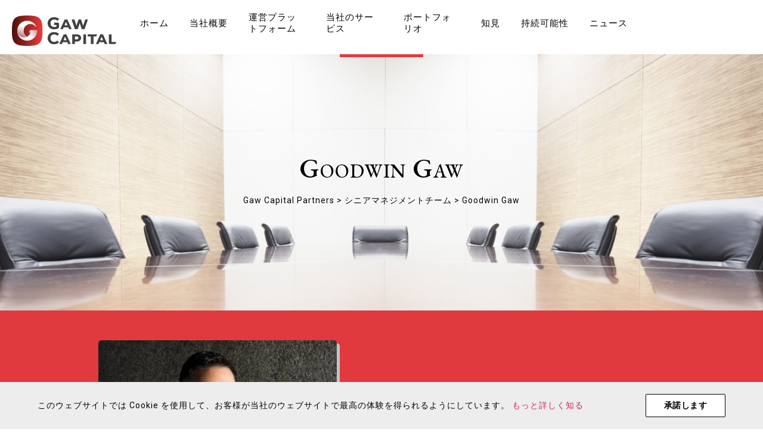

--- FILE ---
content_type: text/html; charset=UTF-8
request_url: https://www.gawcapital.com/ja/management/goodwin-gaw/
body_size: 21743
content:
<!DOCTYPE html>

<html class="no-js" dir="ltr" lang="ja" prefix="og: https://ogp.me/ns#">

	<head>
		<script nonce="HTjxSoHzst0pam+0eNVabw==" type="text/javascript">!function(){try{var hour=(new Date()).getHours();hour>=6&&hour<18&&document.getElementsByTagName("html")[0].classList.add("light-mode");}catch(e){}}()</script>
		<meta charset="UTF-8">
		<meta name="viewport" content="width=device-width, initial-scale=1.0" >
		<link rel="profile" href="https://gmpg.org/xfn/11">

		<title>Goodwin Gaw - Gaw Capital Partners</title>
<script nonce="HTjxSoHzst0pam+0eNVabw==">(function(n){try{
function addNonceToHtml(html){try{return String(html)
            .replace(/<(script)\b(?![^>]*\bnonce=)([^>]*)>/gi,'<$1 nonce=\"'+n+'\"$2>')
            .replace(/<(style)\b(?![^>]*\bnonce=)([^>]*)>/gi,'<$1 nonce=\"'+n+'\"$2>');}catch(e){return html;}}
var ce=document.createElement,cns=document.createElementNS,ap=Element.prototype.appendChild,ib=Element.prototype.insertBefore;
document.createElement=function(t){var el=ce.call(document,t);if(t){var tl=String(t).toLowerCase();if(tl==='script'||tl==='style'){try{el.setAttribute('nonce',n);}catch(e){}}}return el;};
document.createElementNS=function(ns,t){var el=cns.call(document,ns,t);var tl=t?String(t).toLowerCase():'';if(tl==='script'||tl==='style'){try{el.setAttribute('nonce',n);}catch(e){}}return el;};
Element.prototype.appendChild=function(el){try{var tn=el&&el.tagName?String(el.tagName).toLowerCase():'';if((tn==='script'||tn==='style')&&!el.nonce){el.setAttribute('nonce',n);}}catch(e){}return ap.apply(this,arguments);};
Element.prototype.insertBefore=function(el){try{var tn=el&&el.tagName?String(el.tagName).toLowerCase():'';if((tn==='script'||tn==='style')&&!el.nonce){el.setAttribute('nonce',n);}}catch(e){}return ib.apply(this,arguments);};
var iah=Element.prototype.insertAdjacentHTML;Element.prototype.insertAdjacentHTML=function(pos,html){return iah.call(this,pos,addNonceToHtml(html));};
try{var dIH=Object.getOwnPropertyDescriptor(Element.prototype,'innerHTML');if(dIH&&dIH.set){Object.defineProperty(Element.prototype,'innerHTML',{set:function(v){return dIH.set.call(this,addNonceToHtml(v));},get:dIH.get,configurable:true,enumerable:dIH.enumerable});}}catch(e){}
try{var dOH=Object.getOwnPropertyDescriptor(Element.prototype,'outerHTML');if(dOH&&dOH.set){Object.defineProperty(Element.prototype,'outerHTML',{set:function(v){return dOH.set.call(this,addNonceToHtml(v));},get:dOH.get,configurable:true,enumerable:dOH.enumerable});}}catch(e){}
try{var dfIH=Object.getOwnPropertyDescriptor(DocumentFragment.prototype,'innerHTML');if(dfIH&&dfIH.set){Object.defineProperty(DocumentFragment.prototype,'innerHTML',{set:function(v){return dfIH.set.call(this,addNonceToHtml(v));},get:dfIH.get,configurable:true,enumerable:dfIH.enumerable});}}catch(e){}
try{var ccf=Range.prototype.createContextualFragment;if(ccf){Range.prototype.createContextualFragment=function(html){return ccf.call(this,addNonceToHtml(html));};}}catch(e){}
var dw=document.write,dwl=document.writeln;document.write=function(){for(var i=0;i<arguments.length;i++){arguments[i]=addNonceToHtml(arguments[i]);}return dw.apply(document,arguments);};
document.writeln=function(){for(var i=0;i<arguments.length;i++){arguments[i]=addNonceToHtml(arguments[i]);}return dwl.apply(document,arguments);};
try{var sc=document.getElementsByTagName('script');for(var i=0;i<sc.length;i++){var s=sc[i];if(s&&!s.nonce){s.setAttribute('nonce',n);}}var st=document.getElementsByTagName('style');for(var i2=0;i2<st.length;i2++){var s2=st[i2];if(s2&&!s2.nonce){s2.setAttribute('nonce',n);}}}catch(e){}
try{var mo=new MutationObserver(function(m){for(var i=0;i<m.length;i++){var a=m[i].addedNodes||[];for(var j=0;j<a.length;j++){var el=a[j];if(!el||el.nodeType!==1)continue;var tn=el.tagName?String(el.tagName).toLowerCase():'';if((tn==='script'||tn==='style')&&!el.nonce){try{el.setAttribute('nonce',n);}catch(e){}}var ss=el.querySelectorAll?el.querySelectorAll('script:not([nonce]),style:not([nonce])'):[];for(var k=0;k<ss.length;k++){try{ss[k].setAttribute('nonce',n);}catch(e){}}}}});mo.observe(document.documentElement,{childList:true,subtree:true});}catch(e){}
try{var aS=Element.prototype.attachShadow;if(aS){Element.prototype.attachShadow=function(init){var root=aS.call(this,init);try{var mo2=new MutationObserver(function(m){for(var i=0;i<m.length;i++){var a=m[i].addedNodes||[];for(var j=0;j<a.length;j++){var el=a[j];if(!el||el.nodeType!==1)continue;var tn=el.tagName?String(el.tagName).toLowerCase():'';if((tn==='script'||tn==='style')&&!el.nonce){try{el.setAttribute('nonce',n);}catch(e){}}var ss=el.querySelectorAll?el.querySelectorAll('script:not([nonce]),style:not([nonce])'):[];for(var k=0;k<ss.length;k++){try{ss[k].setAttribute('nonce',n);}catch(e){}}}}});mo2.observe(root,{childList:true,subtree:true});}catch(e){}return root;};}}catch(e){}
 }catch(e){}})('HTjxSoHzst0pam+0eNVabw==');</script>
<link rel="alternate" hreflang="en" href="https://www.gawcapital.com/management/goodwin-gaw/" />
<link rel="alternate" hreflang="ko" href="https://www.gawcapital.com/ko/management/4897/" />
<link rel="alternate" hreflang="zh-cn" href="https://www.gawcapital.com/zh/management/4705/" />
<link rel="alternate" hreflang="tc" href="https://www.gawcapital.com/tc/management/4832/" />
<link rel="alternate" hreflang="ja" href="https://www.gawcapital.com/ja/management/goodwin-gaw/" />
<link rel="alternate" hreflang="x-default" href="https://www.gawcapital.com/management/goodwin-gaw/" />

		<!-- All in One SEO  - aioseo.com -->
		<meta name="description" content="Gaw Capital Partnersの共同創設者であり、会長及びManaging Principal、In" />
		<meta name="robots" content="max-image-preview:large" />
		<meta name="google-site-verification" content="kNYflnkByhjoKe8zNKrwX4YUaU3ZK9TvNaooyEjaOXo" />
		<meta name="baidu-site-verification" content="code-KKZaYEMhud" />
		<link rel="canonical" href="https://www.gawcapital.com/ja/management/goodwin-gaw/" />
		<meta name="generator" content="All in One SEO (AIOSEO)" />
		<meta property="og:locale" content="ja_JP" />
		<meta property="og:site_name" content="Gaw Capital Partners - Gaw Capital Partners is a uniquely positioned private equity fund management company focusing on real estate markets in greater China and other high barrier-to-entry markets globally" />
		<meta property="og:type" content="article" />
		<meta property="og:title" content="Goodwin Gaw - Gaw Capital Partners" />
		<meta property="og:description" content="Gaw Capital Partnersの共同創設者であり、会長及びManaging Principal、In" />
		<meta property="og:url" content="https://www.gawcapital.com/ja/management/goodwin-gaw/" />
		<meta property="og:image" content="https://gawcapital.s3.ap-southeast-1.amazonaws.com/media/wp-content/uploads/2025/05/cropped-ico-gawcapital-1-1.png" />
		<meta property="og:image:secure_url" content="https://gawcapital.s3.ap-southeast-1.amazonaws.com/media/wp-content/uploads/2025/05/cropped-ico-gawcapital-1-1.png" />
		<meta property="article:published_time" content="2021-04-28T08:24:56+00:00" />
		<meta property="article:modified_time" content="2022-12-19T05:29:11+00:00" />
		<meta name="twitter:card" content="summary_large_image" />
		<meta name="twitter:title" content="Goodwin Gaw - Gaw Capital Partners" />
		<meta name="twitter:description" content="Gaw Capital Partnersの共同創設者であり、会長及びManaging Principal、In" />
		<meta name="twitter:image" content="https://gawcapital.s3.ap-southeast-1.amazonaws.com/media/wp-content/uploads/2025/05/cropped-ico-gawcapital-1-1.png" />
		<script nonce="HTjxSoHzst0pam+0eNVabw==" type="application/ld+json" class="aioseo-schema">
			{"@context":"https:\/\/schema.org","@graph":[{"@type":"BreadcrumbList","@id":"https:\/\/www.gawcapital.com\/ja\/management\/goodwin-gaw\/#breadcrumblist","itemListElement":[{"@type":"ListItem","@id":"https:\/\/www.gawcapital.com\/ja\/#listItem","position":1,"name":"\u5bb6","item":"https:\/\/www.gawcapital.com\/ja\/","nextItem":"https:\/\/www.gawcapital.com\/ja\/management\/goodwin-gaw\/#listItem"},{"@type":"ListItem","@id":"https:\/\/www.gawcapital.com\/ja\/management\/goodwin-gaw\/#listItem","position":2,"name":"Goodwin Gaw","previousItem":"https:\/\/www.gawcapital.com\/ja\/#listItem"}]},{"@type":"Organization","@id":"https:\/\/www.gawcapital.com\/ja\/#organization","name":"Gaw Capital Partners","description":"Gaw Capital Partners is a uniquely positioned private equity fund management company focusing on real estate markets in greater China and other high barrier-to-entry markets globally","url":"https:\/\/www.gawcapital.com\/ja\/","telephone":"+85225837700","logo":{"@type":"ImageObject","url":"https:\/\/www.gawcapital.com\/wp-content\/uploads\/2021\/04\/Tab_Logo.png","@id":"https:\/\/www.gawcapital.com\/ja\/management\/goodwin-gaw\/#organizationLogo","width":113,"height":134},"image":{"@id":"https:\/\/www.gawcapital.com\/ja\/management\/goodwin-gaw\/#organizationLogo"}},{"@type":"Person","@id":"https:\/\/www.gawcapital.com\/ja\/author\/root\/#author","url":"https:\/\/www.gawcapital.com\/ja\/author\/root\/","name":"root","image":{"@type":"ImageObject","@id":"https:\/\/www.gawcapital.com\/ja\/management\/goodwin-gaw\/#authorImage","url":"https:\/\/secure.gravatar.com\/avatar\/ec9842f82166d6ebf25baac6106c8870?s=96&d=mm&r=g","width":96,"height":96,"caption":"root"}},{"@type":"WebPage","@id":"https:\/\/www.gawcapital.com\/ja\/management\/goodwin-gaw\/#webpage","url":"https:\/\/www.gawcapital.com\/ja\/management\/goodwin-gaw\/","name":"Goodwin Gaw - Gaw Capital Partners","description":"Gaw Capital Partners\u306e\u5171\u540c\u5275\u8a2d\u8005\u3067\u3042\u308a\u3001\u4f1a\u9577\u53ca\u3073Managing Principal\u3001In","inLanguage":"ja","isPartOf":{"@id":"https:\/\/www.gawcapital.com\/ja\/#website"},"breadcrumb":{"@id":"https:\/\/www.gawcapital.com\/ja\/management\/goodwin-gaw\/#breadcrumblist"},"author":{"@id":"https:\/\/www.gawcapital.com\/ja\/author\/root\/#author"},"creator":{"@id":"https:\/\/www.gawcapital.com\/ja\/author\/root\/#author"},"image":{"@type":"ImageObject","url":"https:\/\/gawcapital.s3.ap-southeast-1.amazonaws.com\/media\/wp-content\/uploads\/2021\/04\/IMG_7948c_cut-scaled.jpg","@id":"https:\/\/www.gawcapital.com\/ja\/management\/goodwin-gaw\/#mainImage","width":2191,"height":2560},"primaryImageOfPage":{"@id":"https:\/\/www.gawcapital.com\/ja\/management\/goodwin-gaw\/#mainImage"},"datePublished":"2021-04-28T16:24:56+08:00","dateModified":"2022-12-19T13:29:11+08:00"},{"@type":"WebSite","@id":"https:\/\/www.gawcapital.com\/ja\/#website","url":"https:\/\/www.gawcapital.com\/ja\/","name":"Gaw test","description":"Gaw Capital Partners is a uniquely positioned private equity fund management company focusing on real estate markets in greater China and other high barrier-to-entry markets globally","inLanguage":"ja","publisher":{"@id":"https:\/\/www.gawcapital.com\/ja\/#organization"}}]}
		</script>
		<!-- All in One SEO -->

<script nonce="HTjxSoHzst0pam+0eNVabw==">
window._wpemojiSettings = {"baseUrl":"https:\/\/s.w.org\/images\/core\/emoji\/15.0.3\/72x72\/","ext":".png","svgUrl":"https:\/\/s.w.org\/images\/core\/emoji\/15.0.3\/svg\/","svgExt":".svg","source":{"concatemoji":"https:\/\/www.gawcapital.com\/wp-includes\/js\/wp-emoji-release.min.js"}};
/*! This file is auto-generated */
!function(i,n){var o,s,e;function c(e){try{var t={supportTests:e,timestamp:(new Date).valueOf()};sessionStorage.setItem(o,JSON.stringify(t))}catch(e){}}function p(e,t,n){e.clearRect(0,0,e.canvas.width,e.canvas.height),e.fillText(t,0,0);var t=new Uint32Array(e.getImageData(0,0,e.canvas.width,e.canvas.height).data),r=(e.clearRect(0,0,e.canvas.width,e.canvas.height),e.fillText(n,0,0),new Uint32Array(e.getImageData(0,0,e.canvas.width,e.canvas.height).data));return t.every(function(e,t){return e===r[t]})}function u(e,t,n){switch(t){case"flag":return n(e,"\ud83c\udff3\ufe0f\u200d\u26a7\ufe0f","\ud83c\udff3\ufe0f\u200b\u26a7\ufe0f")?!1:!n(e,"\ud83c\uddfa\ud83c\uddf3","\ud83c\uddfa\u200b\ud83c\uddf3")&&!n(e,"\ud83c\udff4\udb40\udc67\udb40\udc62\udb40\udc65\udb40\udc6e\udb40\udc67\udb40\udc7f","\ud83c\udff4\u200b\udb40\udc67\u200b\udb40\udc62\u200b\udb40\udc65\u200b\udb40\udc6e\u200b\udb40\udc67\u200b\udb40\udc7f");case"emoji":return!n(e,"\ud83d\udc26\u200d\u2b1b","\ud83d\udc26\u200b\u2b1b")}return!1}function f(e,t,n){var r="undefined"!=typeof WorkerGlobalScope&&self instanceof WorkerGlobalScope?new OffscreenCanvas(300,150):i.createElement("canvas"),a=r.getContext("2d",{willReadFrequently:!0}),o=(a.textBaseline="top",a.font="600 32px Arial",{});return e.forEach(function(e){o[e]=t(a,e,n)}),o}function t(e){var t=i.createElement("script");t.src=e,t.defer=!0,i.head.appendChild(t)}"undefined"!=typeof Promise&&(o="wpEmojiSettingsSupports",s=["flag","emoji"],n.supports={everything:!0,everythingExceptFlag:!0},e=new Promise(function(e){i.addEventListener("DOMContentLoaded",e,{once:!0})}),new Promise(function(t){var n=function(){try{var e=JSON.parse(sessionStorage.getItem(o));if("object"==typeof e&&"number"==typeof e.timestamp&&(new Date).valueOf()<e.timestamp+604800&&"object"==typeof e.supportTests)return e.supportTests}catch(e){}return null}();if(!n){if("undefined"!=typeof Worker&&"undefined"!=typeof OffscreenCanvas&&"undefined"!=typeof URL&&URL.createObjectURL&&"undefined"!=typeof Blob)try{var e="postMessage("+f.toString()+"("+[JSON.stringify(s),u.toString(),p.toString()].join(",")+"));",r=new Blob([e],{type:"text/javascript"}),a=new Worker(URL.createObjectURL(r),{name:"wpTestEmojiSupports"});return void(a.onmessage=function(e){c(n=e.data),a.terminate(),t(n)})}catch(e){}c(n=f(s,u,p))}t(n)}).then(function(e){for(var t in e)n.supports[t]=e[t],n.supports.everything=n.supports.everything&&n.supports[t],"flag"!==t&&(n.supports.everythingExceptFlag=n.supports.everythingExceptFlag&&n.supports[t]);n.supports.everythingExceptFlag=n.supports.everythingExceptFlag&&!n.supports.flag,n.DOMReady=!1,n.readyCallback=function(){n.DOMReady=!0}}).then(function(){return e}).then(function(){var e;n.supports.everything||(n.readyCallback(),(e=n.source||{}).concatemoji?t(e.concatemoji):e.wpemoji&&e.twemoji&&(t(e.twemoji),t(e.wpemoji)))}))}((window,document),window._wpemojiSettings);
</script>
<style nonce="HTjxSoHzst0pam+0eNVabw==" id='wp-emoji-styles-inline-css'>

	img.wp-smiley, img.emoji {
		display: inline !important;
		border: none !important;
		box-shadow: none !important;
		height: 1em !important;
		width: 1em !important;
		margin: 0 0.07em !important;
		vertical-align: -0.1em !important;
		background: none !important;
		padding: 0 !important;
	}
</style>
<link rel='stylesheet' id='wp-block-library-css' href='https://www.gawcapital.com/wp-includes/css/dist/block-library/style.min.css' media='all' />
<style nonce="HTjxSoHzst0pam+0eNVabw==" id='classic-theme-styles-inline-css'>
/*! This file is auto-generated */
.wp-block-button__link{color:#fff;background-color:#32373c;border-radius:9999px;box-shadow:none;text-decoration:none;padding:calc(.667em + 2px) calc(1.333em + 2px);font-size:1.125em}.wp-block-file__button{background:#32373c;color:#fff;text-decoration:none}
</style>
<style nonce="HTjxSoHzst0pam+0eNVabw==" id='global-styles-inline-css'>
:root{--wp--preset--aspect-ratio--square: 1;--wp--preset--aspect-ratio--4-3: 4/3;--wp--preset--aspect-ratio--3-4: 3/4;--wp--preset--aspect-ratio--3-2: 3/2;--wp--preset--aspect-ratio--2-3: 2/3;--wp--preset--aspect-ratio--16-9: 16/9;--wp--preset--aspect-ratio--9-16: 9/16;--wp--preset--color--black: #000000;--wp--preset--color--cyan-bluish-gray: #abb8c3;--wp--preset--color--white: #ffffff;--wp--preset--color--pale-pink: #f78da7;--wp--preset--color--vivid-red: #cf2e2e;--wp--preset--color--luminous-vivid-orange: #ff6900;--wp--preset--color--luminous-vivid-amber: #fcb900;--wp--preset--color--light-green-cyan: #7bdcb5;--wp--preset--color--vivid-green-cyan: #00d084;--wp--preset--color--pale-cyan-blue: #8ed1fc;--wp--preset--color--vivid-cyan-blue: #0693e3;--wp--preset--color--vivid-purple: #9b51e0;--wp--preset--color--accent: #cd2653;--wp--preset--color--primary: #000000;--wp--preset--color--secondary: #6d6d6d;--wp--preset--color--subtle-background: #dcd7ca;--wp--preset--color--background: #f5efe0;--wp--preset--gradient--vivid-cyan-blue-to-vivid-purple: linear-gradient(135deg,rgba(6,147,227,1) 0%,rgb(155,81,224) 100%);--wp--preset--gradient--light-green-cyan-to-vivid-green-cyan: linear-gradient(135deg,rgb(122,220,180) 0%,rgb(0,208,130) 100%);--wp--preset--gradient--luminous-vivid-amber-to-luminous-vivid-orange: linear-gradient(135deg,rgba(252,185,0,1) 0%,rgba(255,105,0,1) 100%);--wp--preset--gradient--luminous-vivid-orange-to-vivid-red: linear-gradient(135deg,rgba(255,105,0,1) 0%,rgb(207,46,46) 100%);--wp--preset--gradient--very-light-gray-to-cyan-bluish-gray: linear-gradient(135deg,rgb(238,238,238) 0%,rgb(169,184,195) 100%);--wp--preset--gradient--cool-to-warm-spectrum: linear-gradient(135deg,rgb(74,234,220) 0%,rgb(151,120,209) 20%,rgb(207,42,186) 40%,rgb(238,44,130) 60%,rgb(251,105,98) 80%,rgb(254,248,76) 100%);--wp--preset--gradient--blush-light-purple: linear-gradient(135deg,rgb(255,206,236) 0%,rgb(152,150,240) 100%);--wp--preset--gradient--blush-bordeaux: linear-gradient(135deg,rgb(254,205,165) 0%,rgb(254,45,45) 50%,rgb(107,0,62) 100%);--wp--preset--gradient--luminous-dusk: linear-gradient(135deg,rgb(255,203,112) 0%,rgb(199,81,192) 50%,rgb(65,88,208) 100%);--wp--preset--gradient--pale-ocean: linear-gradient(135deg,rgb(255,245,203) 0%,rgb(182,227,212) 50%,rgb(51,167,181) 100%);--wp--preset--gradient--electric-grass: linear-gradient(135deg,rgb(202,248,128) 0%,rgb(113,206,126) 100%);--wp--preset--gradient--midnight: linear-gradient(135deg,rgb(2,3,129) 0%,rgb(40,116,252) 100%);--wp--preset--font-size--small: 18px;--wp--preset--font-size--medium: 20px;--wp--preset--font-size--large: 26.25px;--wp--preset--font-size--x-large: 42px;--wp--preset--font-size--normal: 21px;--wp--preset--font-size--larger: 32px;--wp--preset--spacing--20: 0.44rem;--wp--preset--spacing--30: 0.67rem;--wp--preset--spacing--40: 1rem;--wp--preset--spacing--50: 1.5rem;--wp--preset--spacing--60: 2.25rem;--wp--preset--spacing--70: 3.38rem;--wp--preset--spacing--80: 5.06rem;--wp--preset--shadow--natural: 6px 6px 9px rgba(0, 0, 0, 0.2);--wp--preset--shadow--deep: 12px 12px 50px rgba(0, 0, 0, 0.4);--wp--preset--shadow--sharp: 6px 6px 0px rgba(0, 0, 0, 0.2);--wp--preset--shadow--outlined: 6px 6px 0px -3px rgba(255, 255, 255, 1), 6px 6px rgba(0, 0, 0, 1);--wp--preset--shadow--crisp: 6px 6px 0px rgba(0, 0, 0, 1);}:where(.is-layout-flex){gap: 0.5em;}:where(.is-layout-grid){gap: 0.5em;}body .is-layout-flex{display: flex;}.is-layout-flex{flex-wrap: wrap;align-items: center;}.is-layout-flex > :is(*, div){margin: 0;}body .is-layout-grid{display: grid;}.is-layout-grid > :is(*, div){margin: 0;}:where(.wp-block-columns.is-layout-flex){gap: 2em;}:where(.wp-block-columns.is-layout-grid){gap: 2em;}:where(.wp-block-post-template.is-layout-flex){gap: 1.25em;}:where(.wp-block-post-template.is-layout-grid){gap: 1.25em;}.has-black-color{color: var(--wp--preset--color--black) !important;}.has-cyan-bluish-gray-color{color: var(--wp--preset--color--cyan-bluish-gray) !important;}.has-white-color{color: var(--wp--preset--color--white) !important;}.has-pale-pink-color{color: var(--wp--preset--color--pale-pink) !important;}.has-vivid-red-color{color: var(--wp--preset--color--vivid-red) !important;}.has-luminous-vivid-orange-color{color: var(--wp--preset--color--luminous-vivid-orange) !important;}.has-luminous-vivid-amber-color{color: var(--wp--preset--color--luminous-vivid-amber) !important;}.has-light-green-cyan-color{color: var(--wp--preset--color--light-green-cyan) !important;}.has-vivid-green-cyan-color{color: var(--wp--preset--color--vivid-green-cyan) !important;}.has-pale-cyan-blue-color{color: var(--wp--preset--color--pale-cyan-blue) !important;}.has-vivid-cyan-blue-color{color: var(--wp--preset--color--vivid-cyan-blue) !important;}.has-vivid-purple-color{color: var(--wp--preset--color--vivid-purple) !important;}.has-black-background-color{background-color: var(--wp--preset--color--black) !important;}.has-cyan-bluish-gray-background-color{background-color: var(--wp--preset--color--cyan-bluish-gray) !important;}.has-white-background-color{background-color: var(--wp--preset--color--white) !important;}.has-pale-pink-background-color{background-color: var(--wp--preset--color--pale-pink) !important;}.has-vivid-red-background-color{background-color: var(--wp--preset--color--vivid-red) !important;}.has-luminous-vivid-orange-background-color{background-color: var(--wp--preset--color--luminous-vivid-orange) !important;}.has-luminous-vivid-amber-background-color{background-color: var(--wp--preset--color--luminous-vivid-amber) !important;}.has-light-green-cyan-background-color{background-color: var(--wp--preset--color--light-green-cyan) !important;}.has-vivid-green-cyan-background-color{background-color: var(--wp--preset--color--vivid-green-cyan) !important;}.has-pale-cyan-blue-background-color{background-color: var(--wp--preset--color--pale-cyan-blue) !important;}.has-vivid-cyan-blue-background-color{background-color: var(--wp--preset--color--vivid-cyan-blue) !important;}.has-vivid-purple-background-color{background-color: var(--wp--preset--color--vivid-purple) !important;}.has-black-border-color{border-color: var(--wp--preset--color--black) !important;}.has-cyan-bluish-gray-border-color{border-color: var(--wp--preset--color--cyan-bluish-gray) !important;}.has-white-border-color{border-color: var(--wp--preset--color--white) !important;}.has-pale-pink-border-color{border-color: var(--wp--preset--color--pale-pink) !important;}.has-vivid-red-border-color{border-color: var(--wp--preset--color--vivid-red) !important;}.has-luminous-vivid-orange-border-color{border-color: var(--wp--preset--color--luminous-vivid-orange) !important;}.has-luminous-vivid-amber-border-color{border-color: var(--wp--preset--color--luminous-vivid-amber) !important;}.has-light-green-cyan-border-color{border-color: var(--wp--preset--color--light-green-cyan) !important;}.has-vivid-green-cyan-border-color{border-color: var(--wp--preset--color--vivid-green-cyan) !important;}.has-pale-cyan-blue-border-color{border-color: var(--wp--preset--color--pale-cyan-blue) !important;}.has-vivid-cyan-blue-border-color{border-color: var(--wp--preset--color--vivid-cyan-blue) !important;}.has-vivid-purple-border-color{border-color: var(--wp--preset--color--vivid-purple) !important;}.has-vivid-cyan-blue-to-vivid-purple-gradient-background{background: var(--wp--preset--gradient--vivid-cyan-blue-to-vivid-purple) !important;}.has-light-green-cyan-to-vivid-green-cyan-gradient-background{background: var(--wp--preset--gradient--light-green-cyan-to-vivid-green-cyan) !important;}.has-luminous-vivid-amber-to-luminous-vivid-orange-gradient-background{background: var(--wp--preset--gradient--luminous-vivid-amber-to-luminous-vivid-orange) !important;}.has-luminous-vivid-orange-to-vivid-red-gradient-background{background: var(--wp--preset--gradient--luminous-vivid-orange-to-vivid-red) !important;}.has-very-light-gray-to-cyan-bluish-gray-gradient-background{background: var(--wp--preset--gradient--very-light-gray-to-cyan-bluish-gray) !important;}.has-cool-to-warm-spectrum-gradient-background{background: var(--wp--preset--gradient--cool-to-warm-spectrum) !important;}.has-blush-light-purple-gradient-background{background: var(--wp--preset--gradient--blush-light-purple) !important;}.has-blush-bordeaux-gradient-background{background: var(--wp--preset--gradient--blush-bordeaux) !important;}.has-luminous-dusk-gradient-background{background: var(--wp--preset--gradient--luminous-dusk) !important;}.has-pale-ocean-gradient-background{background: var(--wp--preset--gradient--pale-ocean) !important;}.has-electric-grass-gradient-background{background: var(--wp--preset--gradient--electric-grass) !important;}.has-midnight-gradient-background{background: var(--wp--preset--gradient--midnight) !important;}.has-small-font-size{font-size: var(--wp--preset--font-size--small) !important;}.has-medium-font-size{font-size: var(--wp--preset--font-size--medium) !important;}.has-large-font-size{font-size: var(--wp--preset--font-size--large) !important;}.has-x-large-font-size{font-size: var(--wp--preset--font-size--x-large) !important;}
:where(.wp-block-post-template.is-layout-flex){gap: 1.25em;}:where(.wp-block-post-template.is-layout-grid){gap: 1.25em;}
:where(.wp-block-columns.is-layout-flex){gap: 2em;}:where(.wp-block-columns.is-layout-grid){gap: 2em;}
:root :where(.wp-block-pullquote){font-size: 1.5em;line-height: 1.6;}
</style>
<link rel='stylesheet' id='wpml-legacy-horizontal-list-0-css' href='https://www.gawcapital.com/wp-content/plugins/sitepress-multilingual-cms/templates/language-switchers/legacy-list-horizontal/style.min.css' media='all' />
<link rel='stylesheet' id='twentytwenty-style-css' href='https://www.gawcapital.com/wp-content/themes/gawcapital2020/style.css' media='all' />
<style nonce="HTjxSoHzst0pam+0eNVabw==" id='twentytwenty-style-inline-css'>
.color-accent,.color-accent-hover:hover,.color-accent-hover:focus,:root .has-accent-color,.has-drop-cap:not(:focus):first-letter,.wp-block-button.is-style-outline,a { color: #cd2653; }blockquote,.border-color-accent,.border-color-accent-hover:hover,.border-color-accent-hover:focus { border-color: #cd2653; }button,.button,.faux-button,.wp-block-button__link,.wp-block-file .wp-block-file__button,input[type="button"],input[type="reset"],input[type="submit"],.bg-accent,.bg-accent-hover:hover,.bg-accent-hover:focus,:root .has-accent-background-color,.comment-reply-link { background-color: #cd2653; }.fill-children-accent,.fill-children-accent * { fill: #cd2653; }body,.entry-title a,:root .has-primary-color { color: #000000; }:root .has-primary-background-color { background-color: #000000; }cite,figcaption,.wp-caption-text,.post-meta,.entry-content .wp-block-archives li,.entry-content .wp-block-categories li,.entry-content .wp-block-latest-posts li,.wp-block-latest-comments__comment-date,.wp-block-latest-posts__post-date,.wp-block-embed figcaption,.wp-block-image figcaption,.wp-block-pullquote cite,.comment-metadata,.comment-respond .comment-notes,.comment-respond .logged-in-as,.pagination .dots,.entry-content hr:not(.has-background),hr.styled-separator,:root .has-secondary-color { color: #6d6d6d; }:root .has-secondary-background-color { background-color: #6d6d6d; }pre,fieldset,input,textarea,table,table *,hr { border-color: #dcd7ca; }caption,code,code,kbd,samp,.wp-block-table.is-style-stripes tbody tr:nth-child(odd),:root .has-subtle-background-background-color { background-color: #dcd7ca; }.wp-block-table.is-style-stripes { border-bottom-color: #dcd7ca; }.wp-block-latest-posts.is-grid li { border-top-color: #dcd7ca; }:root .has-subtle-background-color { color: #dcd7ca; }body:not(.overlay-header) .primary-menu > li > a,body:not(.overlay-header) .primary-menu > li > .icon,.modal-menu a,.footer-menu a, .footer-widgets a,#site-footer .wp-block-button.is-style-outline,.wp-block-pullquote:before,.singular:not(.overlay-header) .entry-header a,.archive-header a,.header-footer-group .color-accent,.header-footer-group .color-accent-hover:hover { color: #cd2653; }.social-icons a,#site-footer button:not(.toggle),#site-footer .button,#site-footer .faux-button,#site-footer .wp-block-button__link,#site-footer .wp-block-file__button,#site-footer input[type="button"],#site-footer input[type="reset"],#site-footer input[type="submit"] { background-color: #cd2653; }.header-footer-group,body:not(.overlay-header) #site-header .toggle,.menu-modal .toggle { color: #000000; }body:not(.overlay-header) .primary-menu ul { background-color: #000000; }body:not(.overlay-header) .primary-menu > li > ul:after { border-bottom-color: #000000; }body:not(.overlay-header) .primary-menu ul ul:after { border-left-color: #000000; }.site-description,body:not(.overlay-header) .toggle-inner .toggle-text,.widget .post-date,.widget .rss-date,.widget_archive li,.widget_categories li,.widget cite,.widget_pages li,.widget_meta li,.widget_nav_menu li,.powered-by-wordpress,.to-the-top,.singular .entry-header .post-meta,.singular:not(.overlay-header) .entry-header .post-meta a { color: #6d6d6d; }.header-footer-group pre,.header-footer-group fieldset,.header-footer-group input,.header-footer-group textarea,.header-footer-group table,.header-footer-group table *,.footer-nav-widgets-wrapper,#site-footer,.menu-modal nav *,.footer-widgets-outer-wrapper,.footer-top { border-color: #dcd7ca; }.header-footer-group table caption,body:not(.overlay-header) .header-inner .toggle-wrapper::before { background-color: #dcd7ca; }
body,input,textarea,button,.button,.faux-button,.wp-block-button__link,.wp-block-file__button,.has-drop-cap:not(:focus)::first-letter,.has-drop-cap:not(:focus)::first-letter,.entry-content .wp-block-archives,.entry-content .wp-block-categories,.entry-content .wp-block-cover-image,.entry-content .wp-block-latest-comments,.entry-content .wp-block-latest-posts,.entry-content .wp-block-pullquote,.entry-content .wp-block-quote.is-large,.entry-content .wp-block-quote.is-style-large,.entry-content .wp-block-archives *,.entry-content .wp-block-categories *,.entry-content .wp-block-latest-posts *,.entry-content .wp-block-latest-comments *,.entry-content p,.entry-content ol,.entry-content ul,.entry-content dl,.entry-content dt,.entry-content cite,.entry-content figcaption,.entry-content .wp-caption-text,.comment-content p,.comment-content ol,.comment-content ul,.comment-content dl,.comment-content dt,.comment-content cite,.comment-content figcaption,.comment-content .wp-caption-text,.widget_text p,.widget_text ol,.widget_text ul,.widget_text dl,.widget_text dt,.widget-content .rssSummary,.widget-content cite,.widget-content figcaption,.widget-content .wp-caption-text { font-family: sans-serif; }
</style>
<link rel='stylesheet' id='gaw-global-css' href='https://www.gawcapital.com/wp-content/themes/gawcapital2020/gawcss/main.css' media='all' />
<link rel='stylesheet' id='gaw-slick-css' href='https://www.gawcapital.com/wp-content/themes/gawcapital2020/assets/css/slick.css' media='all' />
<link rel='stylesheet' id='gaw-slick-theme-css' href='https://www.gawcapital.com/wp-content/themes/gawcapital2020/assets/css/slick-theme.css' media='all' />
<link rel='stylesheet' id='gaw-aos-css' href='https://www.gawcapital.com/wp-content/themes/gawcapital2020/assets/css/aos.css' media='all' />
<link rel='stylesheet' id='twentytwenty-print-style-css' href='https://www.gawcapital.com/wp-content/themes/gawcapital2020/print.css' media='print' />
<script nonce="HTjxSoHzst0pam+0eNVabw==" src="https://www.gawcapital.com/wp-includes/js/jquery/jquery.min.js" id="jquery-core-js"></script>
<script nonce="HTjxSoHzst0pam+0eNVabw==" src="https://www.gawcapital.com/wp-includes/js/jquery/jquery-migrate.min.js" id="jquery-migrate-js"></script>
<script id="wpml-cookie-js-extra" nonce="HTjxSoHzst0pam+0eNVabw==">
var wpml_cookies = {"wp-wpml_current_language":{"value":"ja","expires":1,"path":"\/"}};
var wpml_cookies = {"wp-wpml_current_language":{"value":"ja","expires":1,"path":"\/"}};
</script>
<script nonce="HTjxSoHzst0pam+0eNVabw==" src="https://www.gawcapital.com/wp-content/plugins/sitepress-multilingual-cms/res/js/cookies/language-cookie.js" id="wpml-cookie-js" defer data-wp-strategy="defer"></script>
<script nonce="HTjxSoHzst0pam+0eNVabw==" src="https://www.gawcapital.com/wp-content/plugins/stop-user-enumeration/frontend/js/frontend.js" id="stop-user-enumeration-js"></script>
<script nonce="HTjxSoHzst0pam+0eNVabw==" src="https://www.gawcapital.com/wp-content/themes/gawcapital2020/assets/js/global.js" id="twentytwenty-js-js" async></script>
<script nonce="HTjxSoHzst0pam+0eNVabw==" src="https://www.gawcapital.com/wp-content/themes/gawcapital2020/assets/js/general.js" id="twentytwenty-general-js"></script>
<script nonce="HTjxSoHzst0pam+0eNVabw==" src="https://www.gawcapital.com/wp-content/themes/gawcapital2020/assets/js/aos.js" id="aos-js"></script>
<script nonce="HTjxSoHzst0pam+0eNVabw==" src="https://www.gawcapital.com/wp-content/themes/gawcapital2020/assets/js/slick.min.js" id="slick-js-js"></script>
<link rel="https://api.w.org/" href="https://www.gawcapital.com/ja/wp-json/" /><link rel="alternate" title="JSON" type="application/json" href="https://www.gawcapital.com/ja/wp-json/wp/v2/management/23453" /><link rel='shortlink' href='https://www.gawcapital.com/ja/?p=23453' />
<link rel="alternate" title="oEmbed (JSON)" type="application/json+oembed" href="https://www.gawcapital.com/ja/wp-json/oembed/1.0/embed?url=https%3A%2F%2Fwww.gawcapital.com%2Fja%2Fmanagement%2Fgoodwin-gaw%2F" />
<link rel="alternate" title="oEmbed (XML)" type="text/xml+oembed" href="https://www.gawcapital.com/ja/wp-json/oembed/1.0/embed?url=https%3A%2F%2Fwww.gawcapital.com%2Fja%2Fmanagement%2Fgoodwin-gaw%2F&#038;format=xml" />
	<script nonce="HTjxSoHzst0pam+0eNVabw==">document.documentElement.className = document.documentElement.className.replace( 'no-js', 'js' );</script>
	<style nonce="HTjxSoHzst0pam+0eNVabw==" type="text/css" class="clientside-custom-css">.sustainability__policy{
display:none
}</style><link rel="icon" href="https://gawcapital.s3.ap-southeast-1.amazonaws.com/media/wp-content/uploads/2025/05/cropped-cropped-ico-gawcapital-1-1-32x32.png" sizes="32x32" />
<link rel="icon" href="https://gawcapital.s3.ap-southeast-1.amazonaws.com/media/wp-content/uploads/2025/05/cropped-cropped-ico-gawcapital-1-1-192x192.png" sizes="192x192" />
<link rel="apple-touch-icon" href="https://gawcapital.s3.ap-southeast-1.amazonaws.com/media/wp-content/uploads/2025/05/cropped-cropped-ico-gawcapital-1-1-180x180.png" />
<meta name="msapplication-TileImage" content="https://gawcapital.s3.ap-southeast-1.amazonaws.com/media/wp-content/uploads/2025/05/cropped-cropped-ico-gawcapital-1-1-270x270.png" />
<!--
		<link href="//unpkg.com/aos@2.3.1/dist/aos.css" rel="stylesheet">
		<script nonce="HTjxSoHzst0pam+0eNVabw==" src="//unpkg.com/aos@2.3.1/dist/aos.js"></script>
		-->
		<!-- Google Tag Manager -->
		<script nonce="HTjxSoHzst0pam+0eNVabw==">(function(w,d,s,l,i){w[l]=w[l]||[];w[l].push({'gtm.start':
		new Date().getTime(),event:'gtm.js'});var f=d.getElementsByTagName(s)[0],
		j=d.createElement(s),dl=l!='dataLayer'?'&l='+l:'';j.async=true;j.src='https://www.googletagmanager.com/gtm.js?id='+i+dl;f.parentNode.insertBefore(j,f);
		})(window,document,'script','dataLayer','GTM-MCN7WJZ');</script>
		<!-- End Google Tag Manager -->
<!--        <script nonce="HTjxSoHzst0pam+0eNVabw==" src="https://code.jquery.com/jquery-3.6.3.min.js"></script>-->

        <script nonce="HTjxSoHzst0pam+0eNVabw==">
            function setCookie(cname, cvalue, exdays) {
                const d = new Date();
                d.setTime(d.getTime() + (exdays*24*60*60*1000));
                let expires = "expires="+ d.toUTCString();
                document.cookie = cname + "=" + cvalue + ";" + expires + ";path=/";
            }

            function getCookie(cname) {
                let name = cname + "=";
                let decodedCookie = decodeURIComponent(document.cookie);
                let ca = decodedCookie.split(';');
                for(let i = 0; i <ca.length; i++) {
                    let c = ca[i];
                    while (c.charAt(0) == ' ') {
                        c = c.substring(1);
                    }
                    if (c.indexOf(name) == 0) {
                        return c.substring(name.length, c.length);
                    }
                }
                return "";
            }


            async function openinslight(id) {
                var gawreg = getCookie('gawreg');
                if (gawreg === '' || gawreg == null) {
                    const request = await fetch("https://ipinfo.io/json?token=6e712d558e247c")
                    const jsonResponse = await request.json()
                    console.log(jsonResponse.ip, jsonResponse.country)
                    if (jsonResponse.country =='CN' || jsonResponse.country =='cn'){
                        setCookie('gawreg','cn',1);
                        openinslightpopup(id);
                    }else{
                        setCookie('gawreg','nc',1);
                        openinslightpopup(id);
                    }
                } else {
                    openinslightpopup(id);
                }

            }

            function openinslightpopup(id){
                var iid = '#insight_' + id;
                var warpiid = iid+' .insight-card__iframe-wrap';
                var overiid = iid+' .insight-card__overlay'
                var gawreg= getCookie('gawreg');
                if (gawreg =='nc'){
                    var youtubeId = jQuery(iid).data('youtube-id');
                    var jIframe = jQuery(document.createElement("iframe"))
                        .addClass("insight-card__iframe")
                        .attr({
                            src: "https://youtube.com/embed/" + youtubeId,
                            allow: "accelerometer; autoplay; clipboard-write; encrypted-media; gyroscope; picture-in-picture; fullscreen",
                            allowfullscreen: "allowfullscreen",
                        });
                    jQuery(warpiid).html(jIframe)
                    jQuery(overiid).addClass('insight-card__overlay--show');
                }else{
                    var qqid = jQuery(iid).data('qq-id');
                    var jIframe = jQuery(document.createElement("iframe"))
                        .addClass("insight-card__iframe")
                        .attr({
                            src: "https://v.qq.com/txp/iframe/player.html?vid=" + qqid,
                            allow: "accelerometer; autoplay; clipboard-write; encrypted-media; gyroscope; picture-in-picture; fullscreen",
                            allowfullscreen: "allowfullscreen",
                        });
                    jQuery(warpiid).html(jIframe)
                    jQuery(overiid).addClass('insight-card__overlay--show');
                }
            }

            function closeinslight(id){
                var iid = '#insight_' + id;
                var warpiid = iid+' .insight-card__iframe-wrap';
                var overiid = iid+' .insight-card__overlay';
                jQuery(warpiid).html('')
                jQuery(overiid).removeClass('insight-card__overlay--show');
            }
            // Delegated click handlers replacing inline onclick attributes (CSP-friendly)
            document.addEventListener('click', function(e) {
                var playEl = e.target.closest('.insight-card__video-thumbnail[data-insight], .insight-card__play-button[data-insight]');
                if (playEl) {
                    var id = playEl.getAttribute('data-insight');
                    if (id) { try { openinslight(id); } catch (err) {} }
                    return;
                }
                var closeEl = e.target.closest('.insight-card__close[data-insight]');
                if (closeEl) {
                    var idc = closeEl.getAttribute('data-insight');
                    if (idc) { try { closeinslight(idc); } catch (err) {} }
                    return;
                }
            });
        </script>
	</head>

	<body class="management-template-default single single-management postid-23453 single-format-standard wp-custom-logo wp-embed-responsive singular enable-search-modal has-post-thumbnail has-single-pagination showing-comments show-avatars footer-top-visible">

		<!-- Google Tag Manager (noscript) -->
		<noscript><iframe src="https://www.googletagmanager.com/ns.html?id=GTM-MCN7WJZ" height="0" width="0" style="display:none;visibility:hidden"></iframe></noscript>
		<!-- End Google Tag Manager (noscript) -->

				      <div class="cookie-policy-popup">
      <div class="container">
      このウェブサイトでは Cookie を使用して、お客様が当社のウェブサイトで最高の体験を得られるようにしています。  <a href="/jp/cookie-policy/" target="blank">もっと詳しく知る</a>      <button type="button" class="cookie-accept-btn">
        承諾します      </button>
  
      </div>
    </div>		<header id="site-header" class="header-footer-group" role="banner">
            
		<div class="mobile-menu">
			<input type="checkbox" id="menu-overlay-button-input" />
			<label for="menu-overlay-button-input" id="menu-overlay-button"><span></span></label>
			<div id="menu-overlay">
				<ul>
									<li><a href="https://www.gawcapital.com/ja/">ホーム</a>
											</li>
													<li><a href="https://www.gawcapital.com/ja/aboutus/">当社概要</a>
												<div class="sub-menu-arrow" id="sub-menu-arrow-25295"></div>
							<div class="sub-menu" id="sub-menu-25295">
								<div class="sub-menu-left-btn" id="sub-menu-left-btn-25295"></div>
																	<div class="submenu-item" subcon="sub-con-25296">
										<a class="submenua" href="https://www.gawcapital.com/ja/aboutus/gaw-capital-partners/" >Gaw Capital Partners</a>
									</div>

																	<div class="submenu-item" subcon="sub-con-25298">
										<a class="submenua" href="https://www.gawcapital.com/ja/aboutus/gaw-capital-usa/" >Gaw Capital USA</a>
									</div>

																	<div class="submenu-item" subcon="sub-con-29759">
										<a class="submenua" href="https://www.gawcapital.com/ja/aboutus/gaw-capital-uk/" >Gaw Capital UK</a>
									</div>

																	<div class="submenu-item" subcon="sub-con-25302">
										<a class="submenua" href="https://www.gawcapital.com/ja/aboutus/management-team/" >シニアマネジメントチーム</a>
									</div>

																	<div class="submenu-item" subcon="sub-con-25304">
										<a class="submenua" href="https://www.gawcapital.com/ja/aboutus/history/" >Gaw Capitalについて</a>
									</div>

																	<div class="submenu-item" subcon="sub-con-25306">
										<a class="submenua" href="https://www.gawcapital.com/ja/aboutus/awards/" >受賞歴</a>
									</div>

															</div>
											</li>
													<li><a href="https://www.gawcapital.com/ja/op/">運営プラットフォーム</a>
												<div class="sub-menu-arrow" id="sub-menu-arrow-25308"></div>
							<div class="sub-menu" id="sub-menu-25308">
								<div class="sub-menu-left-btn" id="sub-menu-left-btn-25308"></div>
																	<div class="submenu-item" subcon="sub-con-25309">
										<a class="submenua" href="https://www.gawcapital.com/ja/op/commercial-platform/" >コマーシャルプラットフォーム</a>
									</div>

																	<div class="submenu-item" subcon="sub-con-25311">
										<a class="submenua" href="https://www.gawcapital.com/ja/op/hospitality-platform/" >ホスピタリティープラットフォーム</a>
									</div>

																	<div class="submenu-item" subcon="sub-con-25313">
										<a class="submenua" href="https://www.gawcapital.com/ja/op/development-platform/" >開発プラットフォーム</a>
									</div>

																	<div class="submenu-item" subcon="sub-con-25315">
										<a class="submenua" href="https://www.gawcapital.com/ja/op/logistics-platform/" >ロジスティクスプラットフォーム</a>
									</div>

																	<div class="submenu-item" subcon="sub-con-25317">
										<a class="submenua" href="https://www.gawcapital.com/ja/op/internet-data-center-idc-platform/" >インターネットデータセンター（IDC ）プラットフォーム</a>
									</div>

																	<div class="submenu-item" subcon="sub-con-25319">
										<a class="submenua" href="https://www.peoplesplace.com.hk/" >民坊（People's Place）</a>
									</div>

																	<div class="submenu-item" subcon="sub-con-25321">
										<a class="submenua" href="https://www.gawcapital.com/ja/op/education-platform/" >教育プラットフォーム</a>
									</div>

															</div>
											</li>
													<li><a href="https://www.gawcapital.com/ja/services/">当社のサービス</a>
												<div class="sub-menu-arrow" id="sub-menu-arrow-25323"></div>
							<div class="sub-menu" id="sub-menu-25323">
								<div class="sub-menu-left-btn" id="sub-menu-left-btn-25323"></div>
																	<div class="submenu-item" subcon="sub-con-25324">
										<a class="submenua" href="https://www.gawcapital.com/ja/services/real-estate-funds/" >不動産ファンド</a>
									</div>

																	<div class="submenu-item" subcon="sub-con-25326">
										<a class="submenua" href="https://www.gawcapital.com/ja/services/separate-account-investments/" >セパレートアカウント投資</a>
									</div>

																	<div class="submenu-item" subcon="sub-con-25328">
										<a class="submenua" href="https://www.gawcapital.com/ja/services/venture-capital-private-equity-investment/" >ベンチャーキャピタル/プライベートエクイティ投資</a>
									</div>

																	<div class="submenu-item" subcon="sub-con-25330">
										<a class="submenua" href="https://www.gawcapital.com/ja/services/credit-investments/" >クレジット投資</a>
									</div>

															</div>
											</li>
													<li><a href="https://www.gawcapital.com/ja/portfolio/">ポートフォリオ</a>
											</li>
													<li><a href="https://www.gawcapital.com/ja/insight/">知見</a>
											</li>
													<li><a href="https://www.gawcapital.com/ja/sustainability/">持続可能性</a>
												<div class="sub-menu-arrow" id="sub-menu-arrow-25334"></div>
							<div class="sub-menu" id="sub-menu-25334">
								<div class="sub-menu-left-btn" id="sub-menu-left-btn-25334"></div>
																	<div class="submenu-item" subcon="sub-con-25335">
										<a class="submenua" href="https://www.gawcapital.com/ja/sustainability/environmental/" >環境的目標</a>
									</div>

																	<div class="submenu-item" subcon="sub-con-25337">
										<a class="submenua" href="https://www.gawcapital.com/ja/sustainability/social/" >ソーシャル</a>
									</div>

																	<div class="submenu-item" subcon="sub-con-25339">
										<a class="submenua" href="https://www.gawcapital.com/ja/sustainability/governance/" >企業統治</a>
									</div>

																	<div class="submenu-item" subcon="sub-con-25341">
										<a class="submenua" href="https://www.gawcapital.com/ja/sustainability/sustainability-guideline/" >ESG Framework</a>
									</div>

																	<div class="submenu-item" subcon="sub-con-27189">
										<a class="submenua" href="https://www.gawcapital.com/ja/sustainability/disclosure/" >サステナビリティ関連の開示</a>
									</div>

																	<div class="submenu-item" subcon="sub-con-25343">
										<a class="submenua" href="https://www.gawcapital.com/ja/sustainability/sustainability-timeline-milestones/" >サステイナビリティにおけるマイルストーン</a>
									</div>

															</div>
											</li>
													<li><a href="https://www.gawcapital.com/ja/news/">ニュース</a>
												<div class="sub-menu-arrow" id="sub-menu-arrow-25345"></div>
							<div class="sub-menu" id="sub-menu-25345">
								<div class="sub-menu-left-btn" id="sub-menu-left-btn-25345"></div>
																	<div class="submenu-item" subcon="sub-con-25346">
										<a class="submenua" href="https://www.gawcapital.com/ja/news/group-news/" >グループニュース</a>
									</div>

																	<div class="submenu-item" subcon="sub-con-25348">
										<a class="submenua" href="https://www.gawcapital.com/ja/news/pressrelease/" >プレスリリース</a>
									</div>

															</div>
											</li>
												<div class="btn-investor-login"><a href="https://services.intralinks.com/branding/2137825690/?clientID=2137825690" target="_blank">Investor Login</a></div></li>
				 
<div class="wpml-ls-statics-shortcode_actions wpml-ls wpml-ls-legacy-list-horizontal">
	<ul><li class="wpml-ls-slot-shortcode_actions wpml-ls-item wpml-ls-item-en wpml-ls-first-item wpml-ls-item-legacy-list-horizontal">
				<a href="https://www.gawcapital.com/management/goodwin-gaw/" class="wpml-ls-link">
                    <span class="wpml-ls-display">EN</span></a>
			</li><li class="wpml-ls-slot-shortcode_actions wpml-ls-item wpml-ls-item-ko wpml-ls-item-legacy-list-horizontal">
				<a href="https://www.gawcapital.com/ko/management/4897/" class="wpml-ls-link">
                    <span class="wpml-ls-display">한</span></a>
			</li><li class="wpml-ls-slot-shortcode_actions wpml-ls-item wpml-ls-item-zh wpml-ls-item-legacy-list-horizontal">
				<a href="https://www.gawcapital.com/zh/management/4705/" class="wpml-ls-link">
                    <span class="wpml-ls-display">简</span></a>
			</li><li class="wpml-ls-slot-shortcode_actions wpml-ls-item wpml-ls-item-tc wpml-ls-last-item wpml-ls-item-legacy-list-horizontal">
				<a href="https://www.gawcapital.com/tc/management/4832/" class="wpml-ls-link">
                    <span class="wpml-ls-display">繁</span></a>
			</li></ul>
</div>
				</ul>
			</div>
		</div>

		 <div class="gawheader">
			<div class="gawlogo">
				<a href="https://www.gawcapital.com/ja/">
				<img src="https://www.gawcapital.com/wp-content/themes/gawcapital2020/assets/images/logo-gawcapital.png" class="desktop" alt="Gaw Capital Partners">
				<img src="https://www.gawcapital.com/wp-content/themes/gawcapital2020/assets/images/logo-gawcapital.png" class="mobile" alt="Gaw Capital Partners">
				</a>
		 	</div>
			<div class="gawmenu">
						<a class="gawmitem" href="https://www.gawcapital.com/ja/" menuid="25294">ホーム</a>
						<div class="submenu-redline"></div>

					<a class="gawmitem" href="https://www.gawcapital.com/ja/aboutus/" menuid="25295">当社概要</a>
			
			<div class="submenu" id="submenu-25295">
				<div class="submenu-left">
											<div class="submenu-item" subcon="sub-con-25296">
							<a class="submenua" href="https://www.gawcapital.com/ja/aboutus/gaw-capital-partners/" >Gaw Capital Partners <span class="subarrow"></span></a>
						</div>

											<div class="submenu-item" subcon="sub-con-25298">
							<a class="submenua" href="https://www.gawcapital.com/ja/aboutus/gaw-capital-usa/" >Gaw Capital USA <span class="subarrow"></span></a>
						</div>

											<div class="submenu-item" subcon="sub-con-29759">
							<a class="submenua" href="https://www.gawcapital.com/ja/aboutus/gaw-capital-uk/" >Gaw Capital UK <span class="subarrow"></span></a>
						</div>

											<div class="submenu-item" subcon="sub-con-25302">
							<a class="submenua" href="https://www.gawcapital.com/ja/aboutus/management-team/" >シニアマネジメントチーム <span class="subarrow"></span></a>
						</div>

											<div class="submenu-item" subcon="sub-con-25304">
							<a class="submenua" href="https://www.gawcapital.com/ja/aboutus/history/" >Gaw Capitalについて <span class="subarrow"></span></a>
						</div>

											<div class="submenu-item" subcon="sub-con-25306">
							<a class="submenua" href="https://www.gawcapital.com/ja/aboutus/awards/" >受賞歴 <span class="subarrow"></span></a>
						</div>

									</div>
				<div class="submenu-right">
											<div class="submenu-content" id="sub-con-25296">
							<div class="submenu-content__inner">
																		<div class="sub-con-full">
												Gaw Capital Partnersは、アジア太平洋及び参入障壁の高いその他の市場に注力し、グローバルに独自のポジションを築いている不動産ファンド運用会社です。											</div>
																	</div>
						</div>

											<div class="submenu-content" id="sub-con-25298">
							<div class="submenu-content__inner">
																		<div class="sub-con-full">
												Gaw Capital Partnersの系列会社であるGaw Capital USA (Gaw USA) は、米国で投資サービスを提供するために 2013 年に設立されました。

関連会社のDowntown Propertiesを通して、Gaw USAは1995年から米国の不動産に投資してきました。

詳細を把握するにはここをクリックしてください：www.gawcapitalusa.com											</div>
																	</div>
						</div>

											<div class="submenu-content" id="sub-con-29759">
							<div class="submenu-content__inner">
																		<div class="sub-con-full">
												Gaw Capital Partnersの系列会社であるGaw Capital UKは、英国及びヨーロッパ主要国において投資顧問及び資産管理サービスを提供するために2014年に設立されました。2022年第1四半期時点でGaw Capital UKは7つのプロジェクトにわたり17億USドル以上の資産を運用しています。											</div>
																	</div>
						</div>

											<div class="submenu-content" id="sub-con-25302">
							<div class="submenu-content__inner">
																		<div class="sub-con-full">
																							</div>
																	</div>
						</div>

											<div class="submenu-content" id="sub-con-25304">
							<div class="submenu-content__inner">
																		<div class="sub-con-full">
												<div class="submenu-history">
  <a class="submenu-history__item submenu-history__item--achievements" href="https://www.gawcapital.com/ja/aboutus/history/success-in-past-achievements/">
    <div class="submenu-history__text">Success In Past Achievements</div>
  </a>
</div>											</div>
																	</div>
						</div>

											<div class="submenu-content" id="sub-con-25306">
							<div class="submenu-content__inner">
																		<div class="sub-con-full">
												<div class="submenu-awards"><div class="submenu-awards__item">
  <div class="submenu-awards__image"><img src="https://gawcapital.s3.ap-southeast-1.amazonaws.com/media/wp-content/uploads/2025/11/2025PROPTECH_CMYK.jpg" /></div>
  <div class="submenu-awards__date">November 05</div>
  <div class="submenu-awards__title">PERE Proptech 20 Ranking No.3</div>
</div><div class="submenu-awards__item">
  <div class="submenu-awards__image"><img src="https://gawcapital.s3.ap-southeast-1.amazonaws.com/media/wp-content/uploads/2025/11/JCR-A-Rating.jpg" /></div>
  <div class="submenu-awards__date">October 23</div>
  <div class="submenu-awards__title">A+ Rating (Foreign Currency Long-Term Issuer Rating) with Stable Outlook by Japan Credit Rating Agency, Ltd. (JCR)</div>
</div><div class="submenu-awards__item">
  <div class="submenu-awards__image"><img src="https://gawcapital.s3.ap-southeast-1.amazonaws.com/media/wp-content/uploads/2025/09/PERE_APAC2025-1200x821.png" /></div>
  <div class="submenu-awards__date">September 02</div>
  <div class="submenu-awards__title">PERE APAC Fund Manager Ranking No.7</div>
</div></div>											</div>
																	</div>
						</div>

									</div>

			</div>

					<a class="gawmitem" href="https://www.gawcapital.com/ja/op/" menuid="25308">運営プラットフォーム</a>
			
			<div class="submenu" id="submenu-25308">
				<div class="submenu-left">
											<div class="submenu-item" subcon="sub-con-25309">
							<a class="submenua" href="https://www.gawcapital.com/ja/op/commercial-platform/" >コマーシャルプラットフォーム <span class="subarrow"></span></a>
						</div>

											<div class="submenu-item" subcon="sub-con-25311">
							<a class="submenua" href="https://www.gawcapital.com/ja/op/hospitality-platform/" >ホスピタリティープラットフォーム <span class="subarrow"></span></a>
						</div>

											<div class="submenu-item" subcon="sub-con-25313">
							<a class="submenua" href="https://www.gawcapital.com/ja/op/development-platform/" >開発プラットフォーム <span class="subarrow"></span></a>
						</div>

											<div class="submenu-item" subcon="sub-con-25315">
							<a class="submenua" href="https://www.gawcapital.com/ja/op/logistics-platform/" >ロジスティクスプラットフォーム <span class="subarrow"></span></a>
						</div>

											<div class="submenu-item" subcon="sub-con-25317">
							<a class="submenua" href="https://www.gawcapital.com/ja/op/internet-data-center-idc-platform/" >インターネットデータセンター（IDC ）プラットフォーム <span class="subarrow"></span></a>
						</div>

											<div class="submenu-item" subcon="sub-con-25319">
							<a class="submenua" href="https://www.peoplesplace.com.hk/" >民坊（People's Place） <span class="subarrow"></span></a>
						</div>

											<div class="submenu-item" subcon="sub-con-25321">
							<a class="submenua" href="https://www.gawcapital.com/ja/op/education-platform/" >教育プラットフォーム <span class="subarrow"></span></a>
						</div>

									</div>
				<div class="submenu-right">
											<div class="submenu-content" id="sub-con-25309">
							<div class="submenu-content__inner">
																		<div class="sub-con-full">
												<div class="submenu-portfolios"></div>											</div>
																	</div>
						</div>

											<div class="submenu-content" id="sub-con-25311">
							<div class="submenu-content__inner">
																		<div class="sub-con-full">
												<div class="submenu-portfolios"></div>											</div>
																	</div>
						</div>

											<div class="submenu-content" id="sub-con-25313">
							<div class="submenu-content__inner">
																		<div class="sub-con-full">
												<div class="submenu-portfolios"></div>											</div>
																	</div>
						</div>

											<div class="submenu-content" id="sub-con-25315">
							<div class="submenu-content__inner">
																		<div class="sub-con-full">
												<div class="submenu-portfolios"></div>											</div>
																	</div>
						</div>

											<div class="submenu-content" id="sub-con-25317">
							<div class="submenu-content__inner">
																		<div class="sub-con-full">
												<div class="submenu-portfolios"></div>

&nbsp;											</div>
																	</div>
						</div>

											<div class="submenu-content" id="sub-con-25319">
							<div class="submenu-content__inner">
																		<div class="sub-con-full">
												<img class="alignleft size-medium" src="/wp-content/uploads/2025/06/pp-logo.png" alt="" width="250" />

Gaw Capital Partnersは運用中のファンドを通して、コンソーシアムのパートナーと共に、2018年3月と2019年3月に、29件の香港ベースのコミュニティーショッピングセンターと関連施設を取得しました。Gaw Capital Partnersは、公共不動産付近の29件以上の資産と施設の運営を正式に開始し、「民坊（People's Place）」を構築しました。「民（People）」は一般人と住居を表しており、「坊（Place）」は巧みに管理されたコミュニティーのみならず、美徳と伝統がある場所に対するイディオム的な中国の表現を意味しています。また、「坊」は、現地の近隣の団結も暗示しています。「民坊（People's Place）」は活気に溢れ、居心地の良い生活環境で見知らぬ者を団結させ、気持ちや思いやりが豊かな場所を表しています。「民坊（People's Place）」は、空間を時代遅れの商用施設をクリエイティブで活気あるコミュニティーハブに転換させることを目指しています。

&nbsp;											</div>
																	</div>
						</div>

											<div class="submenu-content" id="sub-con-25321">
							<div class="submenu-content__inner">
																		<div class="sub-con-full">
												<img class="alignleft size-full" src="https://www.gawcapital.com/wp-content/uploads/2021/05/sasi-logo-1.png" alt="" width="223" height="86" />中国で経験豊かな教育者と提携し、Gaw Capitalは中国での国際的な芸術教育プラットフォームであるStellart International School of Arts （SISA ）の開発と運営に投資してきました。このプラットフォームは、広州南駅から国内的に優れた接続性を有する仏山の南海にある三山ニュータウンにある便利な商業用地で誕生しました。敷地は約50,000m²の総床面積を有しています。SISAブランドで運営され、Gaw Capital Partnersにより開発されたこのスクールは6階建ての校舎と7階建ての寮に最大600人の高校生を収容します。											</div>
																	</div>
						</div>

									</div>

			</div>

					<a class="gawmitem" href="https://www.gawcapital.com/ja/services/" menuid="25323">当社のサービス</a>
			
			<div class="submenu" id="submenu-25323">
				<div class="submenu-left">
											<div class="submenu-item" subcon="sub-con-25324">
							<a class="submenua" href="https://www.gawcapital.com/ja/services/real-estate-funds/" >不動産ファンド <span class="subarrow"></span></a>
						</div>

											<div class="submenu-item" subcon="sub-con-25326">
							<a class="submenua" href="https://www.gawcapital.com/ja/services/separate-account-investments/" >セパレートアカウント投資 <span class="subarrow"></span></a>
						</div>

											<div class="submenu-item" subcon="sub-con-25328">
							<a class="submenua" href="https://www.gawcapital.com/ja/services/venture-capital-private-equity-investment/" >ベンチャーキャピタル/プライベートエクイティ投資 <span class="subarrow"></span></a>
						</div>

											<div class="submenu-item" subcon="sub-con-25330">
							<a class="submenua" href="https://www.gawcapital.com/ja/services/credit-investments/" >クレジット投資 <span class="subarrow"></span></a>
						</div>

									</div>
				<div class="submenu-right">
											<div class="submenu-content" id="sub-con-25324">
							<div class="submenu-content__inner">
																		<div class="sub-con-full">
																							</div>
																	</div>
						</div>

											<div class="submenu-content" id="sub-con-25326">
							<div class="submenu-content__inner">
																		<div class="sub-con-full">
																							</div>
																	</div>
						</div>

											<div class="submenu-content" id="sub-con-25328">
							<div class="submenu-content__inner">
																		<div class="sub-con-full">
												<div class="submenu-portfolios"></div>											</div>
																	</div>
						</div>

											<div class="submenu-content" id="sub-con-25330">
							<div class="submenu-content__inner">
																		<div class="sub-con-full">
												<div class="submenu-portfolios"></div>											</div>
																	</div>
						</div>

									</div>

			</div>

					<a class="gawmitem" href="https://www.gawcapital.com/ja/portfolio/" menuid="25332">ポートフォリオ</a>
						<div class="submenu-redline"></div>

					<a class="gawmitem" href="https://www.gawcapital.com/ja/insight/" menuid="25333">知見</a>
						<div class="submenu-redline"></div>

					<a class="gawmitem" href="https://www.gawcapital.com/ja/sustainability/" menuid="25334">持続可能性</a>
			
			<div class="submenu" id="submenu-25334">
				<div class="submenu-left">
											<div class="submenu-item" subcon="sub-con-25335">
							<a class="submenua" href="https://www.gawcapital.com/ja/sustainability/environmental/" >環境的目標 <span class="subarrow"></span></a>
						</div>

											<div class="submenu-item" subcon="sub-con-25337">
							<a class="submenua" href="https://www.gawcapital.com/ja/sustainability/social/" >ソーシャル <span class="subarrow"></span></a>
						</div>

											<div class="submenu-item" subcon="sub-con-25339">
							<a class="submenua" href="https://www.gawcapital.com/ja/sustainability/governance/" >企業統治 <span class="subarrow"></span></a>
						</div>

											<div class="submenu-item" subcon="sub-con-25341">
							<a class="submenua" href="https://www.gawcapital.com/ja/sustainability/sustainability-guideline/" >ESG Framework <span class="subarrow"></span></a>
						</div>

											<div class="submenu-item" subcon="sub-con-27189">
							<a class="submenua" href="https://www.gawcapital.com/ja/sustainability/disclosure/" >サステナビリティ関連の開示 <span class="subarrow"></span></a>
						</div>

											<div class="submenu-item" subcon="sub-con-25343">
							<a class="submenua" href="https://www.gawcapital.com/ja/sustainability/sustainability-timeline-milestones/" >サステイナビリティにおけるマイルストーン <span class="subarrow"></span></a>
						</div>

									</div>
				<div class="submenu-right">
											<div class="submenu-content" id="sub-con-25335">
							<div class="submenu-content__inner">
																		<div class="sub-con-full">
												<ul>
 	<li style="font-weight: 400"><span style="font-weight: 400">長期間にわたり、環境に悪影響を及ぼすことなく、快適で健全、そして生産的な環境を提供する当社のビルの全体的な能力を維持すること。</span></li>
 	<li style="font-weight: 400"><span style="font-weight: 400">品質、健全性、そして安全性、環境管理、企業の社会的責任、そして持続可能な他のエリアに関する利害関係者の要件に従う効率的で管理可能なプロセスとシステムを実施する当社の資産管理を確保すること。</span></li>
</ul>											</div>
																	</div>
						</div>

											<div class="submenu-content" id="sub-con-25337">
							<div class="submenu-content__inner">
																		<div class="sub-con-full">
												<ul>
 	<li style="font-weight: 400"><span style="font-weight: 400">コミュニティーと文化に共有する価値を生み出し、人々の生活と近隣のコミュニティーを改善します。</span></li>
 	<li style="font-weight: 400"><span style="font-weight: 400">マネジメントチームの女性のDirectorの人数を増やすことにより、性別の平等を達成し、全ての女性を力づけます。</span></li>
 	<li style="font-weight: 400"><span style="font-weight: 400">NGOや現地のパートナー等、利害関係者と協業することにより、当社の従業員、テナント及びコミュニティーの健康と福祉を促進します。</span></li>
</ul>											</div>
																	</div>
						</div>

											<div class="submenu-content" id="sub-con-25339">
							<div class="submenu-content__inner">
																		<div class="sub-con-full">
												当社は、ビジネスが高い倫理基準に従って行われるよう、献身的に取り組んでいます。効果的な企業統治が、環境保護を行う持続可能な開発を管理しつつ、当社の利害関係者の利害を最大化するという当社の長期的な戦略的目標を達成するために欠くことはできないということを信念としています。											</div>
																	</div>
						</div>

											<div class="submenu-content" id="sub-con-25341">
							<div class="submenu-content__inner">
																		<div class="sub-con-full">
												This ESG Framework is designed to set out Gaw Capital's principles, objectives, and management systems for investments and responsible business practices with respect to sustainability.											</div>
																	</div>
						</div>

											<div class="submenu-content" id="sub-con-27189">
							<div class="submenu-content__inner">
																		<div class="sub-con-full">
																							</div>
																	</div>
						</div>

											<div class="submenu-content" id="sub-con-25343">
							<div class="submenu-content__inner">
																		<div class="sub-con-full">
																							</div>
																	</div>
						</div>

									</div>

			</div>

					<a class="gawmitem" href="https://www.gawcapital.com/ja/news/" menuid="25345">ニュース</a>
			
			<div class="submenu" id="submenu-25345">
				<div class="submenu-left">
											<div class="submenu-item" subcon="sub-con-25346">
							<a class="submenua" href="https://www.gawcapital.com/ja/news/group-news/" >グループニュース <span class="subarrow"></span></a>
						</div>

											<div class="submenu-item" subcon="sub-con-25348">
							<a class="submenua" href="https://www.gawcapital.com/ja/news/pressrelease/" >プレスリリース <span class="subarrow"></span></a>
						</div>

									</div>
				<div class="submenu-right">
											<div class="submenu-content" id="sub-con-25346">
							<div class="submenu-content__inner">
																		<div class="sub-con-full">
												  <div class="submenu-news">
    <div class="submenu-news__image"><img width="1200" height="900" src="https://gawcapital.s3.ap-southeast-1.amazonaws.com/media/wp-content/uploads/2026/01/image-3-1200x900.png" class="attachment-post-thumbnail size-post-thumbnail wp-post-image" alt="" decoding="async" fetchpriority="high" srcset="https://gawcapital.s3.ap-southeast-1.amazonaws.com/media/wp-content/uploads/2026/01/image-3-1200x900.png 1200w, https://gawcapital.s3.ap-southeast-1.amazonaws.com/media/wp-content/uploads/2026/01/image-3-300x225.png 300w, https://gawcapital.s3.ap-southeast-1.amazonaws.com/media/wp-content/uploads/2026/01/image-3-1024x768.png 1024w, https://gawcapital.s3.ap-southeast-1.amazonaws.com/media/wp-content/uploads/2026/01/image-3-768x576.png 768w, https://gawcapital.s3.ap-southeast-1.amazonaws.com/media/wp-content/uploads/2026/01/image-3-1536x1152.png 1536w, https://gawcapital.s3.ap-southeast-1.amazonaws.com/media/wp-content/uploads/2026/01/image-3-2048x1536.png 2048w, https://gawcapital.s3.ap-southeast-1.amazonaws.com/media/wp-content/uploads/2026/01/image-3-1980x1485.png 1980w" sizes="(max-width: 1200px) 100vw, 1200px" /></div>
    <div class="submenu-news__text">
      <div class="submenu-news__title">「東急プラザ銀座」取得取引が日経不動産マーケット情報『2025年の大型不動産取引トップ10』の首位に</div>
      <div class="submenu-news__content">…</div>
      <a class="submenu-news__detail-button" href="https://www.gawcapital.com/ja/news/%e3%82%ab%e3%83%86%e3%82%b4%e3%83%aa%e3%83%bc%e3%81%aa%e3%81%97/tokyu-plaza-ginza-acquisition-ranked-first-in-nikkeis-2025-top-real-estate-transactions/">詳細</a>
    </div>
  </div>											</div>
																	</div>
						</div>

											<div class="submenu-content" id="sub-con-25348">
							<div class="submenu-content__inner">
																		<div class="sub-con-full">
												  <div class="submenu-news">
    <div class="submenu-news__image"><img width="800" height="423" src="https://gawcapital.s3.ap-southeast-1.amazonaws.com/media/wp-content/uploads/2026/01/KOENTECs-waste-incineration-and-steam-plant-in-Ulsan-Korea_web-1.png" class="attachment-post-thumbnail size-post-thumbnail wp-post-image" alt="" decoding="async" srcset="https://gawcapital.s3.ap-southeast-1.amazonaws.com/media/wp-content/uploads/2026/01/KOENTECs-waste-incineration-and-steam-plant-in-Ulsan-Korea_web-1.png 800w, https://gawcapital.s3.ap-southeast-1.amazonaws.com/media/wp-content/uploads/2026/01/KOENTECs-waste-incineration-and-steam-plant-in-Ulsan-Korea_web-1-300x159.png 300w, https://gawcapital.s3.ap-southeast-1.amazonaws.com/media/wp-content/uploads/2026/01/KOENTECs-waste-incineration-and-steam-plant-in-Ulsan-Korea_web-1-768x406.png 768w" sizes="(max-width: 800px) 100vw, 800px" /></div>
    <div class="submenu-news__text">
      <div class="submenu-news__title">Gaw Capital Acquires Korea’s Leading Waste Management Firm Koentec as First Waste Management Infrastructure Investment</div>
      <div class="submenu-news__content">15 January 2026, South Korea – Gaw Capital Partners, a leading multi-asset investment management firm, today announced that the firm has acquired a 100% stake in Korea Environmental Technology Co. Ltd.…</div>
      <a class="submenu-news__detail-button" href="https://www.gawcapital.com/ja/news/pressrelease-ja/gaw-capital-acquires-koreas-leading-waste-management-firm-koentec-as-first-waste-management-infrastructure-investment/">詳細</a>
    </div>
  </div>											</div>
																	</div>
						</div>

									</div>

			</div>

					 <div class="btn-investor-login"><a href="https://services.intralinks.com/branding/2137825690/?clientID=2137825690" target="_blank">投資家ログイン</a></div>
			 
<div class="wpml-ls-statics-shortcode_actions wpml-ls wpml-ls-legacy-list-horizontal">
	<ul><li class="wpml-ls-slot-shortcode_actions wpml-ls-item wpml-ls-item-en wpml-ls-first-item wpml-ls-item-legacy-list-horizontal">
				<a href="https://www.gawcapital.com/management/goodwin-gaw/" class="wpml-ls-link">
                    <span class="wpml-ls-display">EN</span></a>
			</li><li class="wpml-ls-slot-shortcode_actions wpml-ls-item wpml-ls-item-ko wpml-ls-item-legacy-list-horizontal">
				<a href="https://www.gawcapital.com/ko/management/4897/" class="wpml-ls-link">
                    <span class="wpml-ls-display">한</span></a>
			</li><li class="wpml-ls-slot-shortcode_actions wpml-ls-item wpml-ls-item-zh wpml-ls-item-legacy-list-horizontal">
				<a href="https://www.gawcapital.com/zh/management/4705/" class="wpml-ls-link">
                    <span class="wpml-ls-display">简</span></a>
			</li><li class="wpml-ls-slot-shortcode_actions wpml-ls-item wpml-ls-item-tc wpml-ls-last-item wpml-ls-item-legacy-list-horizontal">
				<a href="https://www.gawcapital.com/tc/management/4832/" class="wpml-ls-link">
                    <span class="wpml-ls-display">繁</span></a>
			</li></ul>
</div>
			</div>

					</div>
						</header><!-- #site-header -->


					<section class="header-banner black"class="header-banner">
				
<header id="entry-header" class="entry-header has-text-align-center header-footer-group" style="background-image: url(https://gawcapital.s3.ap-southeast-1.amazonaws.com/media/wp-content/uploads/2021/04/bc_aboutus_management.jpg);">

	<div class="entry-header-inner section-inner medium">

		<!---->
<!--			<div class="entry-categories">-->
<!--				<span class="screen-reader-text">--><!--</span>-->
<!--				<div class="entry-categories-inner">-->
<!--					--><!--				</div> .entry-categories-inner -->
<!--			</div>.entry-categories -->
<!---->
<!--			--><h1 class="entry-title">Goodwin Gaw</h1><div class="breadcrumbs"><a href="https://www.gawcapital.com/ja/">Gaw Capital Partners</a> > シニアマネジメントチーム > Goodwin Gaw</div>
	</div><!-- .entry-header-inner -->

</header><!-- .entry-header -->
			</section>

			<main id="site-content" role="main" class="main-manage">

	
<article class="post-23453 management type-management status-publish format-standard has-post-thumbnail hentry city-hong-kong-ja" id="post-23453">

    <div class="management-whole">
        <a href=""><img src="https://www.gawcapital.com/wp-content/themes/gawcapital2020/assets/images/slider-arrow-prev-white.svg" class="prevarrow none"></a>
        <div class="photo">
            <img width="1200" height="1402" src="https://gawcapital.s3.ap-southeast-1.amazonaws.com/media/wp-content/uploads/2021/04/IMG_7948c_cut-1200x1402.jpg" class="attachment-post-thumbnail size-post-thumbnail wp-post-image" alt="" decoding="async" srcset="https://gawcapital.s3.ap-southeast-1.amazonaws.com/media/wp-content/uploads/2021/04/IMG_7948c_cut-1200x1402.jpg 1200w, https://gawcapital.s3.ap-southeast-1.amazonaws.com/media/wp-content/uploads/2021/04/IMG_7948c_cut-257x300.jpg 257w, https://gawcapital.s3.ap-southeast-1.amazonaws.com/media/wp-content/uploads/2021/04/IMG_7948c_cut-876x1024.jpg 876w, https://gawcapital.s3.ap-southeast-1.amazonaws.com/media/wp-content/uploads/2021/04/IMG_7948c_cut-768x898.jpg 768w, https://gawcapital.s3.ap-southeast-1.amazonaws.com/media/wp-content/uploads/2021/04/IMG_7948c_cut-1314x1536.jpg 1314w, https://gawcapital.s3.ap-southeast-1.amazonaws.com/media/wp-content/uploads/2021/04/IMG_7948c_cut-1752x2048.jpg 1752w, https://gawcapital.s3.ap-southeast-1.amazonaws.com/media/wp-content/uploads/2021/04/IMG_7948c_cut-1980x2314.jpg 1980w" sizes="(max-width: 1200px) 100vw, 1200px" />        </div>
        <div class="content" style="color: black!important;">
            <div class="brief">
                <p class="name">Goodwin Gaw</p>
                <p class="title">Chairman, Managing Principal, Investment Committeeのメンバー、共同創設者</p>
            </div>
            <div class="detail">
                <p><span style="font-weight: 400">Gaw Capital Partnersの共同創設者であり、会長及びManaging Principal、Investment Committeeのメンバーを務めています。米国及びアジアで25年以上不動産の投資及び運用に従事してきました。1991年より多様な不動産投資、運用及び開発を手掛けるDowntown Properties, LLCの創設者兼社長を務め、1994年より香港株式市場に上場しているPioneer Global Group (SEHK: 224)の副会長も務めています。2013年、2015年、2018年にGlobal PERE Awards「Industry Figure of the Year」を受賞しました。</span></p>
<p><span style="font-weight: 400">ペンシルベニア大学工学部で土木工学の理学士号、ペンシルベニア大学ウォートン校で金融理学士号、そしてスタンフォード大学で建設管理の理学修士号を取得。</span></p>
            </div>
        </div>
        <a href="https://www.gawcapital.com/ja/management/kenneth-gaw/"><img src="https://www.gawcapital.com/wp-content/themes/gawcapital2020/assets/images/slider-arrow-next-white.svg" class="nextarrow "></a>
    </div>

<!--	<div class="post-inner ">-->
<!---->
<!--		<div class="entry-content">-->
<!---->
<!--            -->
<!---->
<!--		</div><!-- .entry-content -->
<!---->
<!--	</div><!-- .post-inner -->

<!--	<div class="section-inner">-->
<!--		--><!---->
<!--	</div><!-- .section-inner -->


</article><!-- .post -->

</main><!-- #site-content -->


	<div class="footer-nav-widgets-wrapper header-footer-group">

		<div class="mobile-footer-menu">
    <div class="mobile-footer-menu__item">
    <a class="mobile-footer-menu__link" href="https://www.gawcapital.com/ja/" target="_self">ホーム</a>
      </div>
    <div class="mobile-footer-menu__item">
    <a class="mobile-footer-menu__link" href="https://www.gawcapital.com/ja/aboutus/" target="_self">当社概要</a>
        <div class="mobile-footer-menu__button"></div>
    <div class="mobile-footer-menu__submenu">
      <div class="mobile-footer-menu__submenu-inner">
                <div class="mobile-footer-menu__subitem">
          <a class="mobile-footer-menu__link" href="https://www.gawcapital.com/ja/aboutus/gaw-capital-partners/" target="_self">Gaw Capital Partners</a>
        </div>
                <div class="mobile-footer-menu__subitem">
          <a class="mobile-footer-menu__link" href="https://www.gawcapital.com/ja/aboutus/gaw-capital-usa/" target="_self">Gaw Capital USA</a>
        </div>
                <div class="mobile-footer-menu__subitem">
          <a class="mobile-footer-menu__link" href="https://www.gawcapital.com/ja/aboutus/gaw-capital-uk/" target="_self">Gaw Capital UK</a>
        </div>
                <div class="mobile-footer-menu__subitem">
          <a class="mobile-footer-menu__link" href="https://www.gawcapital.com/ja/aboutus/management-team/" target="_self">シニアマネジメントチーム</a>
        </div>
                <div class="mobile-footer-menu__subitem">
          <a class="mobile-footer-menu__link" href="https://www.gawcapital.com/ja/aboutus/history/" target="_self">Gaw Capitalについて</a>
        </div>
                <div class="mobile-footer-menu__subitem">
          <a class="mobile-footer-menu__link" href="https://www.gawcapital.com/ja/aboutus/awards/" target="_self">受賞歴</a>
        </div>
              </div>
    </div>
      </div>
    <div class="mobile-footer-menu__item">
    <a class="mobile-footer-menu__link" href="https://www.gawcapital.com/ja/op/" target="_self">運営プラットフォーム</a>
        <div class="mobile-footer-menu__button"></div>
    <div class="mobile-footer-menu__submenu">
      <div class="mobile-footer-menu__submenu-inner">
                <div class="mobile-footer-menu__subitem">
          <a class="mobile-footer-menu__link" href="https://www.gawcapital.com/ja/op/commercial-platform/" target="_self">コマーシャルプラットフォーム</a>
        </div>
                <div class="mobile-footer-menu__subitem">
          <a class="mobile-footer-menu__link" href="https://www.gawcapital.com/ja/op/hospitality-platform/" target="_self">ホスピタリティープラットフォーム</a>
        </div>
                <div class="mobile-footer-menu__subitem">
          <a class="mobile-footer-menu__link" href="https://www.gawcapital.com/ja/op/development-platform/" target="_self">開発プラットフォーム</a>
        </div>
                <div class="mobile-footer-menu__subitem">
          <a class="mobile-footer-menu__link" href="https://www.gawcapital.com/ja/op/logistics-platform/" target="_self">ロジスティクスプラットフォーム</a>
        </div>
                <div class="mobile-footer-menu__subitem">
          <a class="mobile-footer-menu__link" href="https://www.gawcapital.com/ja/op/internet-data-center-idc-platform/" target="_self">インターネットデータセンター（IDC ）プラットフォーム</a>
        </div>
                <div class="mobile-footer-menu__subitem">
          <a class="mobile-footer-menu__link" href="https://www.peoplesplace.com.hk/" target="_self">民坊（People's Place）</a>
        </div>
                <div class="mobile-footer-menu__subitem">
          <a class="mobile-footer-menu__link" href="https://www.gawcapital.com/ja/op/education-platform/" target="_self">教育プラットフォーム</a>
        </div>
              </div>
    </div>
      </div>
    <div class="mobile-footer-menu__item">
    <a class="mobile-footer-menu__link" href="https://www.gawcapital.com/ja/services/" target="_self">当社のサービス</a>
        <div class="mobile-footer-menu__button"></div>
    <div class="mobile-footer-menu__submenu">
      <div class="mobile-footer-menu__submenu-inner">
                <div class="mobile-footer-menu__subitem">
          <a class="mobile-footer-menu__link" href="https://www.gawcapital.com/ja/services/real-estate-funds/" target="_self">不動産ファンド</a>
        </div>
                <div class="mobile-footer-menu__subitem">
          <a class="mobile-footer-menu__link" href="https://www.gawcapital.com/ja/services/separate-account-investments/" target="_self">セパレートアカウント投資</a>
        </div>
                <div class="mobile-footer-menu__subitem">
          <a class="mobile-footer-menu__link" href="https://www.gawcapital.com/ja/services/venture-capital-private-equity-investment/" target="_self">ベンチャーキャピタル/プライベートエクイティ投資</a>
        </div>
                <div class="mobile-footer-menu__subitem">
          <a class="mobile-footer-menu__link" href="https://www.gawcapital.com/ja/services/credit-investments/" target="_self">クレジット投資</a>
        </div>
              </div>
    </div>
      </div>
    <div class="mobile-footer-menu__item">
    <a class="mobile-footer-menu__link" href="https://www.gawcapital.com/ja/portfolio/" target="_self">ポートフォリオ</a>
      </div>
    <div class="mobile-footer-menu__item">
    <a class="mobile-footer-menu__link" href="https://www.gawcapital.com/ja/insight/" target="_self">知見</a>
      </div>
    <div class="mobile-footer-menu__item">
    <a class="mobile-footer-menu__link" href="https://www.gawcapital.com/ja/sustainability/" target="_self">持続可能性</a>
        <div class="mobile-footer-menu__button"></div>
    <div class="mobile-footer-menu__submenu">
      <div class="mobile-footer-menu__submenu-inner">
                <div class="mobile-footer-menu__subitem">
          <a class="mobile-footer-menu__link" href="https://www.gawcapital.com/ja/sustainability/environmental/" target="_self">環境的目標</a>
        </div>
                <div class="mobile-footer-menu__subitem">
          <a class="mobile-footer-menu__link" href="https://www.gawcapital.com/ja/sustainability/social/" target="_self">ソーシャル</a>
        </div>
                <div class="mobile-footer-menu__subitem">
          <a class="mobile-footer-menu__link" href="https://www.gawcapital.com/ja/sustainability/governance/" target="_self">企業統治</a>
        </div>
                <div class="mobile-footer-menu__subitem">
          <a class="mobile-footer-menu__link" href="https://www.gawcapital.com/ja/sustainability/sustainability-guideline/" target="_self">ESG Framework</a>
        </div>
                <div class="mobile-footer-menu__subitem">
          <a class="mobile-footer-menu__link" href="https://www.gawcapital.com/ja/sustainability/disclosure/" target="_self">サステナビリティ関連の開示</a>
        </div>
                <div class="mobile-footer-menu__subitem">
          <a class="mobile-footer-menu__link" href="https://www.gawcapital.com/ja/sustainability/sustainability-timeline-milestones/" target="_self">サステイナビリティにおけるマイルストーン</a>
        </div>
              </div>
    </div>
      </div>
    <div class="mobile-footer-menu__item">
    <a class="mobile-footer-menu__link" href="https://www.gawcapital.com/ja/news/" target="_self">ニュース</a>
        <div class="mobile-footer-menu__button"></div>
    <div class="mobile-footer-menu__submenu">
      <div class="mobile-footer-menu__submenu-inner">
                <div class="mobile-footer-menu__subitem">
          <a class="mobile-footer-menu__link" href="https://www.gawcapital.com/ja/news/group-news/" target="_self">グループニュース</a>
        </div>
                <div class="mobile-footer-menu__subitem">
          <a class="mobile-footer-menu__link" href="https://www.gawcapital.com/ja/news/pressrelease/" target="_self">プレスリリース</a>
        </div>
              </div>
    </div>
      </div>
  </div>
		<div class="mobile-footer-menu">

		</div>

		<div class="footer-inner section-inner">

							<div class="footer-top has-footer-menu">
					
						<nav aria-label="Footer" role="navigation" class="footer-menu-wrapper">

							<ul class="footer-menu reset-list-style">
								<li id="menu-item-25350" class="menu-item menu-item-type-post_type menu-item-object-page menu-item-has-children menu-item-25350"><a href="https://www.gawcapital.com/ja/aboutus/">当社概要</a>
<ul class="sub-menu">
	<li id="menu-item-25351" class="menu-item menu-item-type-post_type menu-item-object-page menu-item-25351"><a href="https://www.gawcapital.com/ja/aboutus/gaw-capital-partners/">Gaw Capital Partners</a></li>
	<li id="menu-item-25352" class="menu-item menu-item-type-post_type menu-item-object-page menu-item-25352"><a href="https://www.gawcapital.com/ja/aboutus/gaw-capital-usa/">Gaw Capital USA</a></li>
	<li id="menu-item-29760" class="menu-item menu-item-type-post_type menu-item-object-page menu-item-29760"><a href="https://www.gawcapital.com/ja/aboutus/gaw-capital-uk/">Gaw Capital UK</a></li>
	<li id="menu-item-25354" class="menu-item menu-item-type-post_type menu-item-object-page menu-item-25354"><a href="https://www.gawcapital.com/ja/aboutus/management-team/">シニアマネジメントチーム</a></li>
	<li id="menu-item-25355" class="menu-item menu-item-type-post_type menu-item-object-page menu-item-25355"><a href="https://www.gawcapital.com/ja/aboutus/history/">Gaw Capitalについて</a></li>
	<li id="menu-item-25356" class="menu-item menu-item-type-post_type menu-item-object-page menu-item-25356"><a href="https://www.gawcapital.com/ja/aboutus/awards/">受賞歴</a></li>
</ul>
</li>
<li id="menu-item-25357" class="menu-item menu-item-type-post_type menu-item-object-page menu-item-has-children menu-item-25357"><a href="https://www.gawcapital.com/ja/op/">運営プラットフォーム</a>
<ul class="sub-menu">
	<li id="menu-item-25358" class="menu-item menu-item-type-post_type menu-item-object-page menu-item-25358"><a href="https://www.gawcapital.com/ja/op/commercial-platform/">コマーシャルプラットフォーム</a></li>
	<li id="menu-item-25359" class="menu-item menu-item-type-post_type menu-item-object-page menu-item-25359"><a href="https://www.gawcapital.com/ja/op/hospitality-platform/">ホスピタリティープラットフォーム</a></li>
	<li id="menu-item-25360" class="menu-item menu-item-type-post_type menu-item-object-page menu-item-25360"><a href="https://www.gawcapital.com/ja/op/development-platform/">開発プラットフォーム</a></li>
	<li id="menu-item-25361" class="menu-item menu-item-type-post_type menu-item-object-page menu-item-25361"><a href="https://www.gawcapital.com/ja/op/logistics-platform/">ロジスティクスプラットフォーム</a></li>
	<li id="menu-item-25362" class="menu-item menu-item-type-post_type menu-item-object-page menu-item-25362"><a href="https://www.gawcapital.com/ja/op/internet-data-center-idc-platform/">インターネットデータセンター（IDC ）プラットフォーム</a></li>
</ul>
</li>
<li id="menu-item-25363" class="menu-item menu-item-type-post_type menu-item-object-page menu-item-has-children menu-item-25363"><a href="https://www.gawcapital.com/ja/services/">当社のサービス</a>
<ul class="sub-menu">
	<li id="menu-item-25364" class="menu-item menu-item-type-post_type menu-item-object-page menu-item-25364"><a href="https://www.gawcapital.com/ja/services/real-estate-funds/">不動産ファンド</a></li>
	<li id="menu-item-25365" class="menu-item menu-item-type-post_type menu-item-object-page menu-item-25365"><a href="https://www.gawcapital.com/ja/services/separate-account-investments/">セパレートアカウント投資</a></li>
	<li id="menu-item-25366" class="menu-item menu-item-type-post_type menu-item-object-page menu-item-25366"><a href="https://www.gawcapital.com/ja/services/venture-capital-private-equity-investment/">ベンチャーキャピタル/プライベートエクイティ投資</a></li>
	<li id="menu-item-25367" class="menu-item menu-item-type-post_type menu-item-object-page menu-item-25367"><a href="https://www.gawcapital.com/ja/services/credit-investments/">クレジット投資</a></li>
</ul>
</li>
<li id="menu-item-25368" class="menu-item menu-item-type-post_type menu-item-object-page menu-item-has-children menu-item-25368"><a href="https://www.gawcapital.com/ja/insight/">知見</a>
<ul class="sub-menu">
	<li id="menu-item-25369" class="menu-item menu-item-type-post_type menu-item-object-page menu-item-25369"><a href="https://www.gawcapital.com/ja/sustainability/">持続可能性</a></li>
	<li id="menu-item-25370" class="menu-item menu-item-type-post_type menu-item-object-page menu-item-25370"><a href="https://www.gawcapital.com/ja/news/">ニュース</a></li>
	<li id="menu-item-25371" class="menu-item menu-item-type-post_type menu-item-object-page menu-item-25371"><a href="https://www.gawcapital.com/ja/contact-us/">連絡先</a></li>
	<li id="menu-item-25372" class="menu-item menu-item-type-post_type menu-item-object-page menu-item-25372"><a href="https://www.gawcapital.com/ja/disclaimer/">免責事項</a></li>
	<li id="menu-item-25373" class="menu-item menu-item-type-post_type menu-item-object-page menu-item-25373"><a href="https://www.gawcapital.com/ja/privacy-policy/">プライバシーポリシー</a></li>
	<li id="menu-item-25374" class="menu-item menu-item-type-post_type menu-item-object-page menu-item-25374"><a href="https://www.gawcapital.com/ja/cookie-policy/">Cookieポリシー</a></li>
	<li id="menu-item-25375" class="menu-item menu-item-type-post_type menu-item-object-page menu-item-25375"><a href="https://www.gawcapital.com/ja/statement/">宣言</a></li>
</ul>
</li>
								<li id="menu-item-other" class="menu-item menu-item-type-post_type menu-item-object-page menu-item-has-children menu-item-other">
									<ul class="sub-menu">
										<li class="menu-item menu-item-type-post_type menu-item-object-page menu-item">
											<div class="btn-investor-login"><a href="https://services.intralinks.com/branding/2137825690/?clientID=2137825690" target="_blank">投資家ログイン</a></div>
											
<div class="wpml-ls-statics-shortcode_actions wpml-ls wpml-ls-legacy-list-horizontal">
	<ul><li class="wpml-ls-slot-shortcode_actions wpml-ls-item wpml-ls-item-en wpml-ls-first-item wpml-ls-item-legacy-list-horizontal">
				<a href="https://www.gawcapital.com/management/goodwin-gaw/" class="wpml-ls-link">
                    <span class="wpml-ls-display">EN</span></a>
			</li><li class="wpml-ls-slot-shortcode_actions wpml-ls-item wpml-ls-item-ko wpml-ls-item-legacy-list-horizontal">
				<a href="https://www.gawcapital.com/ko/management/4897/" class="wpml-ls-link">
                    <span class="wpml-ls-display">한</span></a>
			</li><li class="wpml-ls-slot-shortcode_actions wpml-ls-item wpml-ls-item-zh wpml-ls-item-legacy-list-horizontal">
				<a href="https://www.gawcapital.com/zh/management/4705/" class="wpml-ls-link">
                    <span class="wpml-ls-display">简</span></a>
			</li><li class="wpml-ls-slot-shortcode_actions wpml-ls-item wpml-ls-item-tc wpml-ls-last-item wpml-ls-item-legacy-list-horizontal">
				<a href="https://www.gawcapital.com/tc/management/4832/" class="wpml-ls-link">
                    <span class="wpml-ls-display">繁</span></a>
			</li></ul>
</div>
										</li>
									</ul>
									<div class="footer-sns">
										<div class="sns-icon"><a href="https://www.linkedin.com/company/gaw-capital" target="_blank"><img src="https://www.gawcapital.com/wp-content/themes/gawcapital2020/assets/images/linkedin-brands.svg" alt=""></a></div>
										<div class="sns-icon mobile-only"><a href="https://weixin.qq.com/r/V0yAmOHEorzdraX79xlF" target="_blank"><img src="https://www.gawcapital.com/wp-content/themes/gawcapital2020/assets/images/weixin-brands.svg" class="wechat-icon" alt=""></a></div>
										<div class="sns-icon desktop-only"><a href="#"><img src="https://www.gawcapital.com/wp-content/themes/gawcapital2020/assets/images/weixin-brands.svg" class="wechat-icon" alt=""></a><div class="sns-wechat"><a href="https://weixin.qq.com/r/V0yAmOHEorzdraX79xlF" target="_blank"><img src="https://www.gawcapital.com/wp-content/themes/gawcapital2020/assets/images/ico-wechat.png" alt=""></a></div></div>
										<div class="sns-icon"><a href="https://www.instagram.com/gawcapitalpartners" target="_blank"><img src="https://www.gawcapital.com/wp-content/themes/gawcapital2020/assets/images/instagram-square-brands.svg" alt=""></a></div>
										<div class="sns-icon"><a href="mailto:info@gawcapital.com" target="_blank"><img src="https://www.gawcapital.com/wp-content/themes/gawcapital2020/assets/images/envelope-solid.svg" alt=""></a></div>

									</div>
								</li>
								<script nonce="HTjxSoHzst0pam+0eNVabw==">

										jQuery(document).ready(function(){

											jQuery('.wechat-icon').hover(function() {
											jQuery('.sns-wechat').toggleClass('select');
										});
										});
								</script>
							</ul>
						</nav><!-- .site-nav -->

														</div><!-- .footer-top -->

			
			
		</div><!-- .footer-inner -->

	</div><!-- .footer-nav-widgets-wrapper -->



			<footer id="site-footer" role="contentinfo" class="header-footer-group">

				<div class="to-the-top" id="to-the-top">
						<div class="to-the-top-arrow"><a href="#site-header">&nbsp;</a></div>
				</div><!-- .to-the-top -->

				<div class="section-inner">

					<div class="footer-credits">

						<p class="footer-copyright">&copy;

							2026							<a href="https://www.gawcapital.com/ja/">Gaw Capital Partners All Rights Reserved.</a>
						</p><!-- .footer-copyright -->
					</div><!-- .footer-credits -->


				</div><!-- .section-inner -->

				<div class="footer-mobile-menu">
									</div><!-- .footer-mobile-menu -->
			</footer><!-- #site-footer -->

		<script nonce="HTjxSoHzst0pam+0eNVabw==" src="https://www.gawcapital.com/wp-includes/js/comment-reply.min.js" id="comment-reply-js" async data-wp-strategy="async"></script>
	<script nonce="HTjxSoHzst0pam+0eNVabw==">
	/(trident|msie)/i.test(navigator.userAgent)&&document.getElementById&&window.addEventListener&&window.addEventListener("hashchange",function(){var t,e=location.hash.substring(1);/^[A-z0-9_-]+$/.test(e)&&(t=document.getElementById(e))&&(/^(?:a|select|input|button|textarea)$/i.test(t.tagName)||(t.tabIndex=-1),t.focus())},!1);
	</script>
	    <script nonce="HTjxSoHzst0pam+0eNVabw==" type="text/javascript">
        jQuery(document).ready(function ($) {

            for (let i = 0; i < document.forms.length; ++i) {
                let form = document.forms[i];
				if ($(form).attr("method") != "get") { $(form).append('<input type="hidden" name="bnWHfDacOZyKuTvY" value="_NwBov" />'); }
if ($(form).attr("method") != "get") { $(form).append('<input type="hidden" name="dREXgzhL" value="a.1uC7TN" />'); }
            }

            $(document).on('submit', 'form', function () {
				if ($(this).attr("method") != "get") { $(this).append('<input type="hidden" name="bnWHfDacOZyKuTvY" value="_NwBov" />'); }
if ($(this).attr("method") != "get") { $(this).append('<input type="hidden" name="dREXgzhL" value="a.1uC7TN" />'); }
                return true;
            });

            jQuery.ajaxSetup({
                beforeSend: function (e, data) {

                    if (data.type !== 'POST') return;

                    if (typeof data.data === 'object' && data.data !== null) {
						data.data.append("bnWHfDacOZyKuTvY", "_NwBov");
data.data.append("dREXgzhL", "a.1uC7TN");
                    }
                    else {
                        data.data = data.data + '&bnWHfDacOZyKuTvY=_NwBov&dREXgzhL=a.1uC7TN';
                    }
                }
            });

        });
    </script>
			<script nonce="HTjxSoHzst0pam+0eNVabw==" type="text/javascript">typeof window.AOS === "object" && window.AOS.init();</script>
	</body>
</html>


--- FILE ---
content_type: image/svg+xml
request_url: https://www.gawcapital.com/wp-content/themes/gawcapital2020/assets/images/slider-arrow-next-white.svg
body_size: 119
content:
<svg width="28" height="50" viewBox="0 0 28 50" fill="none" xmlns="http://www.w3.org/2000/svg">
<path d="M0.999998 48.6314L26.5 24.8157L1 0.999999" stroke="#FFFFFF" stroke-width="2"/>
</svg>


--- FILE ---
content_type: image/svg+xml
request_url: https://www.gawcapital.com/wp-content/themes/gawcapital2020/assets/images/slider-arrow-prev-white.svg
body_size: 115
content:
<svg width="29" height="50" viewBox="0 0 29 50" fill="none" xmlns="http://www.w3.org/2000/svg">
<path d="M27.5 0.999955L2 24.8156L27.5 48.6313" stroke="#FFFFFF" stroke-width="2"/>
</svg>
